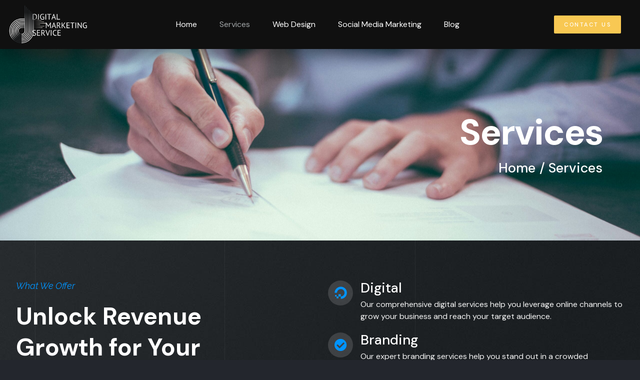

--- FILE ---
content_type: text/css; charset=utf-8
request_url: https://digital-marketingservice.com/wp-content/uploads/elementor/css/post-1853.css?ver=1741296886
body_size: 1239
content:
.elementor-kit-1853{--e-global-color-primary:#FFCA4A;--e-global-color-secondary:#FFFFFF;--e-global-color-text:#F5F5F5;--e-global-color-accent:#0094FF;--e-global-color-dea41e4:#23262D;--e-global-color-a185853:#303C52;--e-global-color-308e809:#101010;--e-global-color-a291686:#757575;--e-global-color-91455cb:#BDBDBD;--e-global-typography-primary-font-family:"DM Sans";--e-global-typography-primary-font-size:72px;--e-global-typography-primary-font-weight:700;--e-global-typography-primary-line-height:1em;--e-global-typography-primary-letter-spacing:-2px;--e-global-typography-secondary-font-family:"DM Sans";--e-global-typography-secondary-font-size:48px;--e-global-typography-secondary-font-weight:700;--e-global-typography-secondary-line-height:1.1em;--e-global-typography-text-font-family:"DM Sans";--e-global-typography-text-font-size:16px;--e-global-typography-text-line-height:1.5em;--e-global-typography-accent-font-family:"Raleway";--e-global-typography-accent-font-size:18px;--e-global-typography-accent-font-weight:400;--e-global-typography-accent-font-style:italic;--e-global-typography-accent-line-height:1.2em;--e-global-typography-b2ce6af-font-family:"DM Sans";--e-global-typography-b2ce6af-font-size:16px;--e-global-typography-b2ce6af-line-height:1.5em;--e-global-typography-69c152f-font-family:"DM Sans";--e-global-typography-69c152f-font-size:14px;--e-global-typography-69c152f-line-height:1.6em;--e-global-typography-520c191-font-family:"DM Sans";--e-global-typography-520c191-font-size:16px;--e-global-typography-520c191-font-weight:700;--e-global-typography-583e54c-font-family:"DM Sans";--e-global-typography-583e54c-font-size:72px;--e-global-typography-583e54c-font-weight:700;--e-global-typography-583e54c-line-height:1em;--e-global-typography-583e54c-letter-spacing:-2px;--e-global-typography-5d167aa-font-family:"DM Sans";--e-global-typography-5d167aa-font-size:48px;--e-global-typography-5d167aa-font-weight:700;--e-global-typography-5d167aa-line-height:1.1em;--e-global-typography-d3dae9a-font-family:"DM Sans";--e-global-typography-d3dae9a-font-size:36px;--e-global-typography-d3dae9a-font-weight:500;--e-global-typography-d3dae9a-line-height:1.1em;--e-global-typography-83682a1-font-family:"DM Sans";--e-global-typography-83682a1-font-size:27px;--e-global-typography-83682a1-font-weight:500;--e-global-typography-83682a1-line-height:1.1em;--e-global-typography-7044a64-font-family:"DM Sans";--e-global-typography-7044a64-font-size:20px;--e-global-typography-7044a64-font-weight:500;--e-global-typography-7044a64-line-height:1.2em;--e-global-typography-84ca66e-font-family:"Raleway";--e-global-typography-84ca66e-font-size:18px;--e-global-typography-84ca66e-font-weight:400;--e-global-typography-84ca66e-font-style:italic;--e-global-typography-84ca66e-line-height:1.2em;--e-global-typography-112b6c4-font-family:"Heebo";--e-global-typography-112b6c4-font-size:13px;--e-global-typography-112b6c4-font-weight:300;--e-global-typography-46259d7-font-family:"DM Sans";--e-global-typography-46259d7-font-size:11px;--e-global-typography-46259d7-font-weight:500;--e-global-typography-46259d7-text-transform:uppercase;--e-global-typography-46259d7-line-height:1.5em;--e-global-typography-46259d7-letter-spacing:2.5px;background-color:var( --e-global-color-dea41e4 );color:var( --e-global-color-text );font-family:var( --e-global-typography-b2ce6af-font-family ), Sans-serif;font-size:var( --e-global-typography-b2ce6af-font-size );line-height:var( --e-global-typography-b2ce6af-line-height );}.elementor-kit-1853 button,.elementor-kit-1853 input[type="button"],.elementor-kit-1853 input[type="submit"],.elementor-kit-1853 .elementor-button{background-color:var( --e-global-color-primary );font-family:var( --e-global-typography-46259d7-font-family ), Sans-serif;font-size:var( --e-global-typography-46259d7-font-size );font-weight:var( --e-global-typography-46259d7-font-weight );text-transform:var( --e-global-typography-46259d7-text-transform );line-height:var( --e-global-typography-46259d7-line-height );letter-spacing:var( --e-global-typography-46259d7-letter-spacing );color:var( --e-global-color-dea41e4 );border-style:solid;border-width:0px 0px 0px 0px;border-radius:0px 0px 0px 0px;}.elementor-kit-1853 button:hover,.elementor-kit-1853 button:focus,.elementor-kit-1853 input[type="button"]:hover,.elementor-kit-1853 input[type="button"]:focus,.elementor-kit-1853 input[type="submit"]:hover,.elementor-kit-1853 input[type="submit"]:focus,.elementor-kit-1853 .elementor-button:hover,.elementor-kit-1853 .elementor-button:focus{background-color:var( --e-global-color-a185853 );color:var( --e-global-color-secondary );border-style:solid;border-width:0px 0px 0px 0px;}.elementor-kit-1853 e-page-transition{background-color:#FFBC7D;}.elementor-kit-1853 a{color:var( --e-global-color-secondary );}.elementor-kit-1853 a:hover{color:var( --e-global-color-accent );}.elementor-kit-1853 h1{color:var( --e-global-color-secondary );font-family:var( --e-global-typography-583e54c-font-family ), Sans-serif;font-size:var( --e-global-typography-583e54c-font-size );font-weight:var( --e-global-typography-583e54c-font-weight );line-height:var( --e-global-typography-583e54c-line-height );letter-spacing:var( --e-global-typography-583e54c-letter-spacing );}.elementor-kit-1853 h2{color:var( --e-global-color-secondary );font-family:var( --e-global-typography-5d167aa-font-family ), Sans-serif;font-size:var( --e-global-typography-5d167aa-font-size );font-weight:var( --e-global-typography-5d167aa-font-weight );line-height:var( --e-global-typography-5d167aa-line-height );}.elementor-kit-1853 h3{color:var( --e-global-color-secondary );font-family:var( --e-global-typography-d3dae9a-font-family ), Sans-serif;font-size:var( --e-global-typography-d3dae9a-font-size );font-weight:var( --e-global-typography-d3dae9a-font-weight );line-height:var( --e-global-typography-d3dae9a-line-height );}.elementor-kit-1853 h4{color:var( --e-global-color-secondary );font-family:var( --e-global-typography-83682a1-font-family ), Sans-serif;font-size:var( --e-global-typography-83682a1-font-size );font-weight:var( --e-global-typography-83682a1-font-weight );line-height:var( --e-global-typography-83682a1-line-height );}.elementor-kit-1853 h5{color:var( --e-global-color-secondary );font-family:var( --e-global-typography-7044a64-font-family ), Sans-serif;font-size:var( --e-global-typography-7044a64-font-size );font-weight:var( --e-global-typography-7044a64-font-weight );line-height:var( --e-global-typography-7044a64-line-height );}.elementor-kit-1853 h6{color:var( --e-global-color-accent );font-family:var( --e-global-typography-84ca66e-font-family ), Sans-serif;font-size:var( --e-global-typography-84ca66e-font-size );font-weight:var( --e-global-typography-84ca66e-font-weight );font-style:var( --e-global-typography-84ca66e-font-style );line-height:var( --e-global-typography-84ca66e-line-height );}.elementor-kit-1853 label{font-weight:600;line-height:1.5em;}.elementor-kit-1853 input:not([type="button"]):not([type="submit"]),.elementor-kit-1853 textarea,.elementor-kit-1853 .elementor-field-textual{color:var( --e-global-color-secondary );background-color:var( --e-global-color-a291686 );border-style:solid;border-width:1px 1px 1px 1px;border-color:var( --e-global-color-308e809 );border-radius:0px 0px 0px 0px;}.elementor-kit-1853 input:focus:not([type="button"]):not([type="submit"]),.elementor-kit-1853 textarea:focus,.elementor-kit-1853 .elementor-field-textual:focus{color:var( --e-global-color-dea41e4 );background-color:var( --e-global-color-91455cb );border-style:solid;border-width:1px 1px 1px 1px;border-color:var( --e-global-color-308e809 );}.elementor-section.elementor-section-boxed > .elementor-container{max-width:1280px;}.e-con{--container-max-width:1280px;}.elementor-widget:not(:last-child){margin-block-end:20px;}.elementor-element{--widgets-spacing:20px 20px;--widgets-spacing-row:20px;--widgets-spacing-column:20px;}{}h1.entry-title{display:var(--page-title-display);}@media(max-width:1024px){.elementor-kit-1853{--e-global-typography-primary-font-size:50px;--e-global-typography-secondary-font-size:36px;--e-global-typography-text-font-size:15px;--e-global-typography-accent-font-size:16px;--e-global-typography-b2ce6af-font-size:15px;--e-global-typography-69c152f-font-size:13px;--e-global-typography-520c191-font-size:15px;--e-global-typography-583e54c-font-size:50px;--e-global-typography-5d167aa-font-size:36px;--e-global-typography-d3dae9a-font-size:29px;--e-global-typography-83682a1-font-size:23px;--e-global-typography-7044a64-font-size:18px;--e-global-typography-84ca66e-font-size:16px;--e-global-typography-112b6c4-font-size:12px;--e-global-typography-46259d7-font-size:10px;font-size:var( --e-global-typography-b2ce6af-font-size );line-height:var( --e-global-typography-b2ce6af-line-height );}.elementor-kit-1853 h1{font-size:var( --e-global-typography-583e54c-font-size );line-height:var( --e-global-typography-583e54c-line-height );letter-spacing:var( --e-global-typography-583e54c-letter-spacing );}.elementor-kit-1853 h2{font-size:var( --e-global-typography-5d167aa-font-size );line-height:var( --e-global-typography-5d167aa-line-height );}.elementor-kit-1853 h3{font-size:var( --e-global-typography-d3dae9a-font-size );line-height:var( --e-global-typography-d3dae9a-line-height );}.elementor-kit-1853 h4{font-size:var( --e-global-typography-83682a1-font-size );line-height:var( --e-global-typography-83682a1-line-height );}.elementor-kit-1853 h5{font-size:var( --e-global-typography-7044a64-font-size );line-height:var( --e-global-typography-7044a64-line-height );}.elementor-kit-1853 h6{font-size:var( --e-global-typography-84ca66e-font-size );line-height:var( --e-global-typography-84ca66e-line-height );}.elementor-kit-1853 button,.elementor-kit-1853 input[type="button"],.elementor-kit-1853 input[type="submit"],.elementor-kit-1853 .elementor-button{font-size:var( --e-global-typography-46259d7-font-size );line-height:var( --e-global-typography-46259d7-line-height );letter-spacing:var( --e-global-typography-46259d7-letter-spacing );}.elementor-section.elementor-section-boxed > .elementor-container{max-width:1024px;}.e-con{--container-max-width:1024px;}}@media(max-width:767px){.elementor-kit-1853{--e-global-typography-primary-font-size:41px;--e-global-typography-secondary-font-size:30px;--e-global-typography-text-font-size:14px;--e-global-typography-accent-font-size:15px;--e-global-typography-b2ce6af-font-size:14px;--e-global-typography-69c152f-font-size:12px;--e-global-typography-520c191-font-size:14px;--e-global-typography-583e54c-font-size:41px;--e-global-typography-5d167aa-font-size:30px;--e-global-typography-d3dae9a-font-size:25px;--e-global-typography-83682a1-font-size:21px;--e-global-typography-7044a64-font-size:17px;--e-global-typography-84ca66e-font-size:15px;--e-global-typography-112b6c4-font-size:11px;--e-global-typography-46259d7-font-size:9.8px;--e-global-typography-46259d7-letter-spacing:2px;font-size:var( --e-global-typography-b2ce6af-font-size );line-height:var( --e-global-typography-b2ce6af-line-height );}.elementor-kit-1853 h1{font-size:var( --e-global-typography-583e54c-font-size );line-height:var( --e-global-typography-583e54c-line-height );letter-spacing:var( --e-global-typography-583e54c-letter-spacing );}.elementor-kit-1853 h2{font-size:var( --e-global-typography-5d167aa-font-size );line-height:var( --e-global-typography-5d167aa-line-height );}.elementor-kit-1853 h3{font-size:var( --e-global-typography-d3dae9a-font-size );line-height:var( --e-global-typography-d3dae9a-line-height );}.elementor-kit-1853 h4{font-size:var( --e-global-typography-83682a1-font-size );line-height:var( --e-global-typography-83682a1-line-height );}.elementor-kit-1853 h5{font-size:var( --e-global-typography-7044a64-font-size );line-height:var( --e-global-typography-7044a64-line-height );}.elementor-kit-1853 h6{font-size:var( --e-global-typography-84ca66e-font-size );line-height:var( --e-global-typography-84ca66e-line-height );}.elementor-kit-1853 button,.elementor-kit-1853 input[type="button"],.elementor-kit-1853 input[type="submit"],.elementor-kit-1853 .elementor-button{font-size:var( --e-global-typography-46259d7-font-size );line-height:var( --e-global-typography-46259d7-line-height );letter-spacing:var( --e-global-typography-46259d7-letter-spacing );}.elementor-section.elementor-section-boxed > .elementor-container{max-width:767px;}.e-con{--container-max-width:767px;}}

--- FILE ---
content_type: text/css; charset=utf-8
request_url: https://digital-marketingservice.com/wp-content/uploads/elementor/css/post-845.css?ver=1746011820
body_size: 3872
content:
.elementor-845 .elementor-element.elementor-element-3f40ccd:not(.elementor-motion-effects-element-type-background), .elementor-845 .elementor-element.elementor-element-3f40ccd > .elementor-motion-effects-container > .elementor-motion-effects-layer{background-image:url("https://digital-marketingservice.com/wp-content/uploads/2025/04/scott-graham-OQMZwNd3ThU-unsplash-scaled-e1746011720151.jpg");background-position:bottom center;background-repeat:no-repeat;background-size:cover;}.elementor-845 .elementor-element.elementor-element-3f40ccd > .elementor-background-overlay{background-color:transparent;background-image:linear-gradient(180deg, #0094FF24 0%, var( --e-global-color-dea41e4 ) 100%);opacity:1;transition:background 0.3s, border-radius 0.3s, opacity 0.3s;}.elementor-845 .elementor-element.elementor-element-3f40ccd > .elementor-container{max-width:1150px;min-height:22vh;}.elementor-845 .elementor-element.elementor-element-3f40ccd{transition:background 0.3s, border 0.3s, border-radius 0.3s, box-shadow 0.3s;padding:7em 0em 7em 0em;}.elementor-845 .elementor-element.elementor-element-e800ce2{text-align:right;}.elementor-845 .elementor-element.elementor-element-e800ce2 .elementor-heading-title{font-family:var( --e-global-typography-583e54c-font-family ), Sans-serif;font-size:var( --e-global-typography-583e54c-font-size );font-weight:var( --e-global-typography-583e54c-font-weight );line-height:var( --e-global-typography-583e54c-line-height );letter-spacing:var( --e-global-typography-583e54c-letter-spacing );}.elementor-845 .elementor-element.elementor-element-a20e151 .elementor-icon-list-items:not(.elementor-inline-items) .elementor-icon-list-item:not(:last-child){padding-bottom:calc(8px/2);}.elementor-845 .elementor-element.elementor-element-a20e151 .elementor-icon-list-items:not(.elementor-inline-items) .elementor-icon-list-item:not(:first-child){margin-top:calc(8px/2);}.elementor-845 .elementor-element.elementor-element-a20e151 .elementor-icon-list-items.elementor-inline-items .elementor-icon-list-item{margin-right:calc(8px/2);margin-left:calc(8px/2);}.elementor-845 .elementor-element.elementor-element-a20e151 .elementor-icon-list-items.elementor-inline-items{margin-right:calc(-8px/2);margin-left:calc(-8px/2);}body.rtl .elementor-845 .elementor-element.elementor-element-a20e151 .elementor-icon-list-items.elementor-inline-items .elementor-icon-list-item:after{left:calc(-8px/2);}body:not(.rtl) .elementor-845 .elementor-element.elementor-element-a20e151 .elementor-icon-list-items.elementor-inline-items .elementor-icon-list-item:after{right:calc(-8px/2);}.elementor-845 .elementor-element.elementor-element-a20e151 .elementor-icon-list-icon i{transition:color 0.3s;}.elementor-845 .elementor-element.elementor-element-a20e151 .elementor-icon-list-icon svg{transition:fill 0.3s;}.elementor-845 .elementor-element.elementor-element-a20e151{--e-icon-list-icon-size:14px;--icon-vertical-offset:0px;}.elementor-845 .elementor-element.elementor-element-a20e151 .elementor-icon-list-item > .elementor-icon-list-text, .elementor-845 .elementor-element.elementor-element-a20e151 .elementor-icon-list-item > a{font-family:var( --e-global-typography-83682a1-font-family ), Sans-serif;font-size:var( --e-global-typography-83682a1-font-size );font-weight:var( --e-global-typography-83682a1-font-weight );line-height:var( --e-global-typography-83682a1-line-height );}.elementor-845 .elementor-element.elementor-element-a20e151 .elementor-icon-list-text{transition:color 0.3s;}.elementor-845 .elementor-element.elementor-element-4d5efec{padding:4em 1em 5em 1em;}.elementor-845 .elementor-element.elementor-element-def5f63 > .elementor-element-populated{padding:1em 4em 1em 1em;}.elementor-845 .elementor-element.elementor-element-5c36ed9{z-index:2;text-align:left;}.elementor-845 .elementor-element.elementor-element-5c36ed9 .elementor-heading-title{font-family:var( --e-global-typography-84ca66e-font-family ), Sans-serif;font-size:var( --e-global-typography-84ca66e-font-size );font-weight:var( --e-global-typography-84ca66e-font-weight );font-style:var( --e-global-typography-84ca66e-font-style );line-height:var( --e-global-typography-84ca66e-line-height );color:var( --e-global-color-accent );}.elementor-845 .elementor-element.elementor-element-ad757b7{width:var( --container-widget-width, 400px );max-width:400px;--container-widget-width:400px;--container-widget-flex-grow:0;text-align:justify;}.elementor-845 .elementor-element.elementor-element-ad757b7 > .elementor-widget-container{padding:0em 0em 1em 0em;}.elementor-845 .elementor-element.elementor-element-6ccc6d1 .elementor-button{background-color:#F8C853;fill:#FFFFFF;color:#FFFFFF;padding:10px 20px 10px 20px;}.elementor-845 .elementor-element.elementor-element-6ccc6d1 .elementor-button:hover, .elementor-845 .elementor-element.elementor-element-6ccc6d1 .elementor-button:focus{background-color:#303C52;color:#FFFFFF;}.elementor-845 .elementor-element.elementor-element-6ccc6d1 > .elementor-widget-container{padding:0px 0px 0px 0px;}.elementor-845 .elementor-element.elementor-element-6ccc6d1 .elementor-button:hover svg, .elementor-845 .elementor-element.elementor-element-6ccc6d1 .elementor-button:focus svg{fill:#FFFFFF;}.elementor-845 .elementor-element.elementor-element-811a6a8 > .elementor-element-populated{padding:1em 1em 1em 1em;}.elementor-845 .elementor-element.elementor-element-6177ef1 .elementor-icon-box-wrapper{text-align:left;}.elementor-845 .elementor-element.elementor-element-6177ef1{--icon-box-icon-margin:15px;}.elementor-845 .elementor-element.elementor-element-6177ef1 .elementor-icon-box-title{margin-bottom:7px;}.elementor-845 .elementor-element.elementor-element-6177ef1.elementor-view-stacked .elementor-icon{background-color:#FFFFFF24;fill:var( --e-global-color-accent );color:var( --e-global-color-accent );}.elementor-845 .elementor-element.elementor-element-6177ef1.elementor-view-framed .elementor-icon, .elementor-845 .elementor-element.elementor-element-6177ef1.elementor-view-default .elementor-icon{fill:#FFFFFF24;color:#FFFFFF24;border-color:#FFFFFF24;}.elementor-845 .elementor-element.elementor-element-6177ef1.elementor-view-framed .elementor-icon{background-color:var( --e-global-color-accent );}.elementor-845 .elementor-element.elementor-element-6177ef1 .elementor-icon{font-size:25px;}.elementor-845 .elementor-element.elementor-element-6177ef1 .elementor-icon-box-title, .elementor-845 .elementor-element.elementor-element-6177ef1 .elementor-icon-box-title a{font-family:var( --e-global-typography-83682a1-font-family ), Sans-serif;font-size:var( --e-global-typography-83682a1-font-size );font-weight:var( --e-global-typography-83682a1-font-weight );line-height:var( --e-global-typography-83682a1-line-height );}.elementor-845 .elementor-element.elementor-element-6177ef1 .elementor-icon-box-description{color:var( --e-global-color-text );}.elementor-845 .elementor-element.elementor-element-2a19679 .elementor-icon-box-wrapper{text-align:left;}.elementor-845 .elementor-element.elementor-element-2a19679{--icon-box-icon-margin:15px;}.elementor-845 .elementor-element.elementor-element-2a19679 .elementor-icon-box-title{margin-bottom:7px;}.elementor-845 .elementor-element.elementor-element-2a19679.elementor-view-stacked .elementor-icon{background-color:#FFFFFF24;fill:var( --e-global-color-accent );color:var( --e-global-color-accent );}.elementor-845 .elementor-element.elementor-element-2a19679.elementor-view-framed .elementor-icon, .elementor-845 .elementor-element.elementor-element-2a19679.elementor-view-default .elementor-icon{fill:#FFFFFF24;color:#FFFFFF24;border-color:#FFFFFF24;}.elementor-845 .elementor-element.elementor-element-2a19679.elementor-view-framed .elementor-icon{background-color:var( --e-global-color-accent );}.elementor-845 .elementor-element.elementor-element-2a19679 .elementor-icon{font-size:25px;}.elementor-845 .elementor-element.elementor-element-2a19679 .elementor-icon-box-title, .elementor-845 .elementor-element.elementor-element-2a19679 .elementor-icon-box-title a{font-family:var( --e-global-typography-83682a1-font-family ), Sans-serif;font-size:var( --e-global-typography-83682a1-font-size );font-weight:var( --e-global-typography-83682a1-font-weight );line-height:var( --e-global-typography-83682a1-line-height );}.elementor-845 .elementor-element.elementor-element-2a19679 .elementor-icon-box-description{color:var( --e-global-color-text );}.elementor-845 .elementor-element.elementor-element-930b01b{--icon-box-icon-margin:15px;}.elementor-845 .elementor-element.elementor-element-930b01b .elementor-icon-box-title{margin-bottom:7px;}.elementor-845 .elementor-element.elementor-element-930b01b.elementor-view-stacked .elementor-icon{background-color:#FFFFFF24;fill:var( --e-global-color-accent );color:var( --e-global-color-accent );}.elementor-845 .elementor-element.elementor-element-930b01b.elementor-view-framed .elementor-icon, .elementor-845 .elementor-element.elementor-element-930b01b.elementor-view-default .elementor-icon{fill:#FFFFFF24;color:#FFFFFF24;border-color:#FFFFFF24;}.elementor-845 .elementor-element.elementor-element-930b01b.elementor-view-framed .elementor-icon{background-color:var( --e-global-color-accent );}.elementor-845 .elementor-element.elementor-element-930b01b .elementor-icon{font-size:25px;}.elementor-845 .elementor-element.elementor-element-930b01b .elementor-icon-box-title, .elementor-845 .elementor-element.elementor-element-930b01b .elementor-icon-box-title a{font-family:var( --e-global-typography-83682a1-font-family ), Sans-serif;font-size:var( --e-global-typography-83682a1-font-size );font-weight:var( --e-global-typography-83682a1-font-weight );line-height:var( --e-global-typography-83682a1-line-height );}.elementor-845 .elementor-element.elementor-element-930b01b .elementor-icon-box-description{color:var( --e-global-color-text );}.elementor-845 .elementor-element.elementor-element-c4ffbf9:not(.elementor-motion-effects-element-type-background), .elementor-845 .elementor-element.elementor-element-c4ffbf9 > .elementor-motion-effects-container > .elementor-motion-effects-layer{background-image:url("https://digital-marketingservice.com/wp-content/uploads/2023/02/BG5-1.jpg");background-position:top center;background-repeat:no-repeat;background-size:cover;}.elementor-845 .elementor-element.elementor-element-c4ffbf9 > .elementor-background-overlay{background-color:transparent;background-image:radial-gradient(at center center, #23262D9C 0%, var( --e-global-color-dea41e4 ) 70%);opacity:1;transition:background 0.3s, border-radius 0.3s, opacity 0.3s;}.elementor-845 .elementor-element.elementor-element-c4ffbf9{transition:background 0.3s, border 0.3s, border-radius 0.3s, box-shadow 0.3s;padding:1em 1em 7em 1em;}.elementor-845 .elementor-element.elementor-element-cff949f.elementor-column > .elementor-widget-wrap{justify-content:center;}.elementor-845 .elementor-element.elementor-element-d8c81ba > .elementor-container{max-width:700px;}.elementor-845 .elementor-element.elementor-element-6da8b8f.elementor-column > .elementor-widget-wrap{justify-content:center;}.elementor-845 .elementor-element.elementor-element-4d3a99f{z-index:2;text-align:center;}.elementor-845 .elementor-element.elementor-element-4d3a99f .elementor-heading-title{font-family:var( --e-global-typography-84ca66e-font-family ), Sans-serif;font-size:var( --e-global-typography-84ca66e-font-size );font-weight:var( --e-global-typography-84ca66e-font-weight );font-style:var( --e-global-typography-84ca66e-font-style );line-height:var( --e-global-typography-84ca66e-line-height );color:var( --e-global-color-accent );}.elementor-845 .elementor-element.elementor-element-6a75349{text-align:center;}.elementor-845 .elementor-element.elementor-element-e49bcb8{width:var( --container-widget-width, 575px );max-width:575px;--container-widget-width:575px;--container-widget-flex-grow:0;text-align:center;}.elementor-845 .elementor-element.elementor-element-e49bcb8 > .elementor-widget-container{padding:0em 0em 1em 0em;}.elementor-845 .elementor-element.elementor-element-ff62b39:not(.elementor-motion-effects-element-type-background) > .elementor-widget-wrap, .elementor-845 .elementor-element.elementor-element-ff62b39 > .elementor-widget-wrap > .elementor-motion-effects-container > .elementor-motion-effects-layer{background-color:transparent;background-image:linear-gradient(180deg, #FFFFFF0D 47%, #FFFFFF24 100%);}.elementor-bc-flex-widget .elementor-845 .elementor-element.elementor-element-ff62b39.elementor-column .elementor-widget-wrap{align-items:center;}.elementor-845 .elementor-element.elementor-element-ff62b39.elementor-column.elementor-element[data-element_type="column"] > .elementor-widget-wrap.elementor-element-populated{align-content:center;align-items:center;}.elementor-845 .elementor-element.elementor-element-ff62b39 > .elementor-widget-wrap > .elementor-widget:not(.elementor-widget__width-auto):not(.elementor-widget__width-initial):not(:last-child):not(.elementor-absolute){margin-bottom:15px;}.elementor-845 .elementor-element.elementor-element-ff62b39 > .elementor-element-populated{border-style:solid;border-width:1px 0px 0px 1px;border-color:#FFFFFF2B;box-shadow:5px 20px 50px 5px rgba(0, 0, 0, 0.35);transition:background 0.3s, border 0.3s, border-radius 0.3s, box-shadow 0.3s;margin:10px 10px 10px 10px;--e-column-margin-right:10px;--e-column-margin-left:10px;padding:2em 2em 2em 2em;}.elementor-845 .elementor-element.elementor-element-ff62b39 > .elementor-element-populated, .elementor-845 .elementor-element.elementor-element-ff62b39 > .elementor-element-populated > .elementor-background-overlay, .elementor-845 .elementor-element.elementor-element-ff62b39 > .elementor-background-slideshow{border-radius:10px 10px 10px 10px;}.elementor-845 .elementor-element.elementor-element-ff62b39 > .elementor-element-populated > .elementor-background-overlay{transition:background 0.3s, border-radius 0.3s, opacity 0.3s;}.elementor-845 .elementor-element.elementor-element-21c4226 .elementor-heading-title{font-family:var( --e-global-typography-83682a1-font-family ), Sans-serif;font-size:var( --e-global-typography-83682a1-font-size );font-weight:var( --e-global-typography-83682a1-font-weight );line-height:var( --e-global-typography-83682a1-line-height );}.elementor-845 .elementor-element.elementor-element-59783cc{--divider-border-style:solid;--divider-color:#FFFFFF1C;--divider-border-width:1px;}.elementor-845 .elementor-element.elementor-element-59783cc .elementor-divider-separator{width:100%;}.elementor-845 .elementor-element.elementor-element-59783cc .elementor-divider{padding-block-start:0px;padding-block-end:0px;}.elementor-845 .elementor-element.elementor-element-2b6d82a{text-align:justify;}.elementor-845 .elementor-element.elementor-element-114c5cc .elementor-button{background-color:#02010100;fill:var( --e-global-color-primary );color:var( --e-global-color-primary );border-style:solid;border-width:0px 0px 1px 0px;padding:0px 0px 5px 0px;}.elementor-845 .elementor-element.elementor-element-114c5cc .elementor-button:hover, .elementor-845 .elementor-element.elementor-element-114c5cc .elementor-button:focus{background-color:#FFCA4A00;color:var( --e-global-color-secondary );}.elementor-845 .elementor-element.elementor-element-114c5cc{width:auto;max-width:auto;}.elementor-845 .elementor-element.elementor-element-114c5cc .elementor-button-content-wrapper{flex-direction:row-reverse;}.elementor-845 .elementor-element.elementor-element-114c5cc .elementor-button:hover svg, .elementor-845 .elementor-element.elementor-element-114c5cc .elementor-button:focus svg{fill:var( --e-global-color-secondary );}.elementor-845 .elementor-element.elementor-element-09116e6:not(.elementor-motion-effects-element-type-background) > .elementor-widget-wrap, .elementor-845 .elementor-element.elementor-element-09116e6 > .elementor-widget-wrap > .elementor-motion-effects-container > .elementor-motion-effects-layer{background-color:transparent;background-image:linear-gradient(180deg, #FFFFFF0D 47%, #FFFFFF24 100%);}.elementor-bc-flex-widget .elementor-845 .elementor-element.elementor-element-09116e6.elementor-column .elementor-widget-wrap{align-items:center;}.elementor-845 .elementor-element.elementor-element-09116e6.elementor-column.elementor-element[data-element_type="column"] > .elementor-widget-wrap.elementor-element-populated{align-content:center;align-items:center;}.elementor-845 .elementor-element.elementor-element-09116e6 > .elementor-widget-wrap > .elementor-widget:not(.elementor-widget__width-auto):not(.elementor-widget__width-initial):not(:last-child):not(.elementor-absolute){margin-bottom:15px;}.elementor-845 .elementor-element.elementor-element-09116e6 > .elementor-element-populated{border-style:solid;border-width:1px 0px 0px 1px;border-color:#FFFFFF2B;box-shadow:5px 20px 50px 5px rgba(0, 0, 0, 0.35);transition:background 0.3s, border 0.3s, border-radius 0.3s, box-shadow 0.3s;margin:10px 10px 10px 10px;--e-column-margin-right:10px;--e-column-margin-left:10px;padding:2em 2em 2em 2em;}.elementor-845 .elementor-element.elementor-element-09116e6 > .elementor-element-populated, .elementor-845 .elementor-element.elementor-element-09116e6 > .elementor-element-populated > .elementor-background-overlay, .elementor-845 .elementor-element.elementor-element-09116e6 > .elementor-background-slideshow{border-radius:10px 10px 10px 10px;}.elementor-845 .elementor-element.elementor-element-09116e6 > .elementor-element-populated > .elementor-background-overlay{transition:background 0.3s, border-radius 0.3s, opacity 0.3s;}.elementor-845 .elementor-element.elementor-element-607986f .elementor-heading-title{font-family:var( --e-global-typography-83682a1-font-family ), Sans-serif;font-size:var( --e-global-typography-83682a1-font-size );font-weight:var( --e-global-typography-83682a1-font-weight );line-height:var( --e-global-typography-83682a1-line-height );}.elementor-845 .elementor-element.elementor-element-e78b771{--divider-border-style:solid;--divider-color:#FFFFFF1C;--divider-border-width:1px;}.elementor-845 .elementor-element.elementor-element-e78b771 .elementor-divider-separator{width:100%;}.elementor-845 .elementor-element.elementor-element-e78b771 .elementor-divider{padding-block-start:0px;padding-block-end:0px;}.elementor-845 .elementor-element.elementor-element-ebe644d{text-align:left;}.elementor-845 .elementor-element.elementor-element-7dd112e .elementor-button{background-color:#02010100;fill:var( --e-global-color-primary );color:var( --e-global-color-primary );border-style:solid;border-width:0px 0px 1px 0px;padding:0px 0px 5px 0px;}.elementor-845 .elementor-element.elementor-element-7dd112e .elementor-button:hover, .elementor-845 .elementor-element.elementor-element-7dd112e .elementor-button:focus{background-color:#FFCA4A00;color:var( --e-global-color-secondary );}.elementor-845 .elementor-element.elementor-element-7dd112e{width:auto;max-width:auto;}.elementor-845 .elementor-element.elementor-element-7dd112e .elementor-button-content-wrapper{flex-direction:row-reverse;}.elementor-845 .elementor-element.elementor-element-7dd112e .elementor-button:hover svg, .elementor-845 .elementor-element.elementor-element-7dd112e .elementor-button:focus svg{fill:var( --e-global-color-secondary );}.elementor-845 .elementor-element.elementor-element-3d4ee15:not(.elementor-motion-effects-element-type-background) > .elementor-widget-wrap, .elementor-845 .elementor-element.elementor-element-3d4ee15 > .elementor-widget-wrap > .elementor-motion-effects-container > .elementor-motion-effects-layer{background-color:transparent;background-image:linear-gradient(180deg, #FFFFFF0D 47%, #FFFFFF24 100%);}.elementor-bc-flex-widget .elementor-845 .elementor-element.elementor-element-3d4ee15.elementor-column .elementor-widget-wrap{align-items:center;}.elementor-845 .elementor-element.elementor-element-3d4ee15.elementor-column.elementor-element[data-element_type="column"] > .elementor-widget-wrap.elementor-element-populated{align-content:center;align-items:center;}.elementor-845 .elementor-element.elementor-element-3d4ee15 > .elementor-widget-wrap > .elementor-widget:not(.elementor-widget__width-auto):not(.elementor-widget__width-initial):not(:last-child):not(.elementor-absolute){margin-bottom:15px;}.elementor-845 .elementor-element.elementor-element-3d4ee15 > .elementor-element-populated{border-style:solid;border-width:1px 0px 0px 1px;border-color:#FFFFFF2B;box-shadow:5px 20px 50px 5px rgba(0, 0, 0, 0.35);transition:background 0.3s, border 0.3s, border-radius 0.3s, box-shadow 0.3s;margin:10px 10px 10px 10px;--e-column-margin-right:10px;--e-column-margin-left:10px;padding:2em 2em 2em 2em;}.elementor-845 .elementor-element.elementor-element-3d4ee15 > .elementor-element-populated, .elementor-845 .elementor-element.elementor-element-3d4ee15 > .elementor-element-populated > .elementor-background-overlay, .elementor-845 .elementor-element.elementor-element-3d4ee15 > .elementor-background-slideshow{border-radius:10px 10px 10px 10px;}.elementor-845 .elementor-element.elementor-element-3d4ee15 > .elementor-element-populated > .elementor-background-overlay{transition:background 0.3s, border-radius 0.3s, opacity 0.3s;}.elementor-845 .elementor-element.elementor-element-a88029d .elementor-heading-title{font-family:var( --e-global-typography-83682a1-font-family ), Sans-serif;font-size:var( --e-global-typography-83682a1-font-size );font-weight:var( --e-global-typography-83682a1-font-weight );line-height:var( --e-global-typography-83682a1-line-height );}.elementor-845 .elementor-element.elementor-element-7e94d3d{--divider-border-style:solid;--divider-color:#FFFFFF1C;--divider-border-width:1px;}.elementor-845 .elementor-element.elementor-element-7e94d3d .elementor-divider-separator{width:100%;}.elementor-845 .elementor-element.elementor-element-7e94d3d .elementor-divider{padding-block-start:0px;padding-block-end:0px;}.elementor-845 .elementor-element.elementor-element-d21a240{text-align:justify;}.elementor-845 .elementor-element.elementor-element-d6736af .elementor-button{background-color:#02010100;fill:var( --e-global-color-primary );color:var( --e-global-color-primary );border-style:solid;border-width:0px 0px 1px 0px;padding:0px 0px 5px 0px;}.elementor-845 .elementor-element.elementor-element-d6736af .elementor-button:hover, .elementor-845 .elementor-element.elementor-element-d6736af .elementor-button:focus{background-color:#FFCA4A00;color:var( --e-global-color-secondary );}.elementor-845 .elementor-element.elementor-element-d6736af{width:auto;max-width:auto;}.elementor-845 .elementor-element.elementor-element-d6736af .elementor-button-content-wrapper{flex-direction:row-reverse;}.elementor-845 .elementor-element.elementor-element-d6736af .elementor-button:hover svg, .elementor-845 .elementor-element.elementor-element-d6736af .elementor-button:focus svg{fill:var( --e-global-color-secondary );}.elementor-845 .elementor-element.elementor-element-a0e7d03:not(.elementor-motion-effects-element-type-background) > .elementor-widget-wrap, .elementor-845 .elementor-element.elementor-element-a0e7d03 > .elementor-widget-wrap > .elementor-motion-effects-container > .elementor-motion-effects-layer{background-color:transparent;background-image:linear-gradient(180deg, #FFFFFF0D 47%, #FFFFFF24 100%);}.elementor-bc-flex-widget .elementor-845 .elementor-element.elementor-element-a0e7d03.elementor-column .elementor-widget-wrap{align-items:center;}.elementor-845 .elementor-element.elementor-element-a0e7d03.elementor-column.elementor-element[data-element_type="column"] > .elementor-widget-wrap.elementor-element-populated{align-content:center;align-items:center;}.elementor-845 .elementor-element.elementor-element-a0e7d03 > .elementor-widget-wrap > .elementor-widget:not(.elementor-widget__width-auto):not(.elementor-widget__width-initial):not(:last-child):not(.elementor-absolute){margin-bottom:15px;}.elementor-845 .elementor-element.elementor-element-a0e7d03 > .elementor-element-populated{border-style:solid;border-width:1px 0px 0px 1px;border-color:#FFFFFF2B;box-shadow:5px 20px 50px 5px rgba(0, 0, 0, 0.35);transition:background 0.3s, border 0.3s, border-radius 0.3s, box-shadow 0.3s;margin:10px 10px 10px 10px;--e-column-margin-right:10px;--e-column-margin-left:10px;padding:2em 2em 2em 2em;}.elementor-845 .elementor-element.elementor-element-a0e7d03 > .elementor-element-populated, .elementor-845 .elementor-element.elementor-element-a0e7d03 > .elementor-element-populated > .elementor-background-overlay, .elementor-845 .elementor-element.elementor-element-a0e7d03 > .elementor-background-slideshow{border-radius:10px 10px 10px 10px;}.elementor-845 .elementor-element.elementor-element-a0e7d03 > .elementor-element-populated > .elementor-background-overlay{transition:background 0.3s, border-radius 0.3s, opacity 0.3s;}.elementor-845 .elementor-element.elementor-element-1ed58da .elementor-heading-title{font-family:var( --e-global-typography-83682a1-font-family ), Sans-serif;font-size:var( --e-global-typography-83682a1-font-size );font-weight:var( --e-global-typography-83682a1-font-weight );line-height:var( --e-global-typography-83682a1-line-height );}.elementor-845 .elementor-element.elementor-element-cbe44ce{--divider-border-style:solid;--divider-color:#FFFFFF1C;--divider-border-width:1px;}.elementor-845 .elementor-element.elementor-element-cbe44ce .elementor-divider-separator{width:100%;}.elementor-845 .elementor-element.elementor-element-cbe44ce .elementor-divider{padding-block-start:0px;padding-block-end:0px;}.elementor-845 .elementor-element.elementor-element-eaec0e7{text-align:left;}.elementor-845 .elementor-element.elementor-element-7f2032b .elementor-button{background-color:#02010100;fill:var( --e-global-color-primary );color:var( --e-global-color-primary );border-style:solid;border-width:0px 0px 1px 0px;padding:0px 0px 5px 0px;}.elementor-845 .elementor-element.elementor-element-7f2032b .elementor-button:hover, .elementor-845 .elementor-element.elementor-element-7f2032b .elementor-button:focus{background-color:#FFCA4A00;color:var( --e-global-color-secondary );}.elementor-845 .elementor-element.elementor-element-7f2032b{width:auto;max-width:auto;}.elementor-845 .elementor-element.elementor-element-7f2032b .elementor-button-content-wrapper{flex-direction:row-reverse;}.elementor-845 .elementor-element.elementor-element-7f2032b .elementor-button:hover svg, .elementor-845 .elementor-element.elementor-element-7f2032b .elementor-button:focus svg{fill:var( --e-global-color-secondary );}.elementor-845 .elementor-element.elementor-element-657f7be:not(.elementor-motion-effects-element-type-background) > .elementor-widget-wrap, .elementor-845 .elementor-element.elementor-element-657f7be > .elementor-widget-wrap > .elementor-motion-effects-container > .elementor-motion-effects-layer{background-color:transparent;background-image:linear-gradient(180deg, #FFFFFF0D 47%, #FFFFFF24 100%);}.elementor-bc-flex-widget .elementor-845 .elementor-element.elementor-element-657f7be.elementor-column .elementor-widget-wrap{align-items:center;}.elementor-845 .elementor-element.elementor-element-657f7be.elementor-column.elementor-element[data-element_type="column"] > .elementor-widget-wrap.elementor-element-populated{align-content:center;align-items:center;}.elementor-845 .elementor-element.elementor-element-657f7be > .elementor-widget-wrap > .elementor-widget:not(.elementor-widget__width-auto):not(.elementor-widget__width-initial):not(:last-child):not(.elementor-absolute){margin-bottom:15px;}.elementor-845 .elementor-element.elementor-element-657f7be > .elementor-element-populated{border-style:solid;border-width:1px 0px 0px 1px;border-color:#FFFFFF2B;box-shadow:5px 20px 50px 5px rgba(0, 0, 0, 0.35);transition:background 0.3s, border 0.3s, border-radius 0.3s, box-shadow 0.3s;margin:10px 10px 10px 10px;--e-column-margin-right:10px;--e-column-margin-left:10px;padding:2em 2em 2em 2em;}.elementor-845 .elementor-element.elementor-element-657f7be > .elementor-element-populated, .elementor-845 .elementor-element.elementor-element-657f7be > .elementor-element-populated > .elementor-background-overlay, .elementor-845 .elementor-element.elementor-element-657f7be > .elementor-background-slideshow{border-radius:10px 10px 10px 10px;}.elementor-845 .elementor-element.elementor-element-657f7be > .elementor-element-populated > .elementor-background-overlay{transition:background 0.3s, border-radius 0.3s, opacity 0.3s;}.elementor-845 .elementor-element.elementor-element-4e1f5ca .elementor-heading-title{font-family:var( --e-global-typography-83682a1-font-family ), Sans-serif;font-size:var( --e-global-typography-83682a1-font-size );font-weight:var( --e-global-typography-83682a1-font-weight );line-height:var( --e-global-typography-83682a1-line-height );}.elementor-845 .elementor-element.elementor-element-57dfb6f{--divider-border-style:solid;--divider-color:#FFFFFF1C;--divider-border-width:1px;}.elementor-845 .elementor-element.elementor-element-57dfb6f .elementor-divider-separator{width:100%;}.elementor-845 .elementor-element.elementor-element-57dfb6f .elementor-divider{padding-block-start:0px;padding-block-end:0px;}.elementor-845 .elementor-element.elementor-element-c33c65b{text-align:justify;}.elementor-845 .elementor-element.elementor-element-788e51d .elementor-button{background-color:#02010100;fill:var( --e-global-color-primary );color:var( --e-global-color-primary );border-style:solid;border-width:0px 0px 1px 0px;padding:0px 0px 5px 0px;}.elementor-845 .elementor-element.elementor-element-788e51d .elementor-button:hover, .elementor-845 .elementor-element.elementor-element-788e51d .elementor-button:focus{background-color:#FFCA4A00;color:var( --e-global-color-secondary );}.elementor-845 .elementor-element.elementor-element-788e51d{width:auto;max-width:auto;}.elementor-845 .elementor-element.elementor-element-788e51d .elementor-button-content-wrapper{flex-direction:row-reverse;}.elementor-845 .elementor-element.elementor-element-788e51d .elementor-button:hover svg, .elementor-845 .elementor-element.elementor-element-788e51d .elementor-button:focus svg{fill:var( --e-global-color-secondary );}.elementor-845 .elementor-element.elementor-element-79bd3ac:not(.elementor-motion-effects-element-type-background), .elementor-845 .elementor-element.elementor-element-79bd3ac > .elementor-motion-effects-container > .elementor-motion-effects-layer{background-image:url("https://digital-marketingservice.com/wp-content/uploads/2025/04/people-using-digital-device-while-meeting-scaled.jpg");background-position:center center;background-repeat:no-repeat;background-size:cover;}.elementor-845 .elementor-element.elementor-element-79bd3ac > .elementor-background-overlay{background-color:var( --e-global-color-308e809 );opacity:0.7;transition:background 0.3s, border-radius 0.3s, opacity 0.3s;}.elementor-845 .elementor-element.elementor-element-79bd3ac{transition:background 0.3s, border 0.3s, border-radius 0.3s, box-shadow 0.3s;padding:7em 1em 7em 1em;}.elementor-845 .elementor-element.elementor-element-35e6348{padding:0% 0% 0% 50%;}.elementor-845 .elementor-element.elementor-element-9e366d4 > .elementor-element-populated{padding:1em 4em 1em 4em;}.elementor-845 .elementor-element.elementor-element-4325dc0 .elementor-button{background-color:#F8C853;fill:#FFFFFF;color:#FFFFFF;padding:10px 20px 10px 20px;}.elementor-845 .elementor-element.elementor-element-4325dc0 .elementor-button:hover, .elementor-845 .elementor-element.elementor-element-4325dc0 .elementor-button:focus{background-color:#303C52;color:#FFFFFF;}.elementor-845 .elementor-element.elementor-element-4325dc0 > .elementor-widget-container{padding:0px 0px 0px 0px;}.elementor-845 .elementor-element.elementor-element-4325dc0 .elementor-button:hover svg, .elementor-845 .elementor-element.elementor-element-4325dc0 .elementor-button:focus svg{fill:#FFFFFF;}.elementor-845 .elementor-element.elementor-element-fe3462d{padding:7em 1em 6em 1em;}.elementor-845 .elementor-element.elementor-element-cb59928{z-index:2;text-align:left;}.elementor-845 .elementor-element.elementor-element-cb59928 .elementor-heading-title{font-family:var( --e-global-typography-84ca66e-font-family ), Sans-serif;font-size:var( --e-global-typography-84ca66e-font-size );font-weight:var( --e-global-typography-84ca66e-font-weight );font-style:var( --e-global-typography-84ca66e-font-style );line-height:var( --e-global-typography-84ca66e-line-height );color:var( --e-global-color-accent );}.elementor-845 .elementor-element.elementor-element-019119c{width:var( --container-widget-width, 330px );max-width:330px;--container-widget-width:330px;--container-widget-flex-grow:0;}.elementor-bc-flex-widget .elementor-845 .elementor-element.elementor-element-c8e7860.elementor-column .elementor-widget-wrap{align-items:flex-end;}.elementor-845 .elementor-element.elementor-element-c8e7860.elementor-column.elementor-element[data-element_type="column"] > .elementor-widget-wrap.elementor-element-populated{align-content:flex-end;align-items:flex-end;}.elementor-845 .elementor-element.elementor-element-da4069c .elementor-button{background-color:#F8C853;fill:#FFFFFF;color:#FFFFFF;padding:10px 20px 10px 20px;}.elementor-845 .elementor-element.elementor-element-da4069c .elementor-button:hover, .elementor-845 .elementor-element.elementor-element-da4069c .elementor-button:focus{background-color:#303C52;color:#FFFFFF;}.elementor-845 .elementor-element.elementor-element-da4069c > .elementor-widget-container{padding:0px 0px 0px 0px;}.elementor-845 .elementor-element.elementor-element-da4069c .elementor-button:hover svg, .elementor-845 .elementor-element.elementor-element-da4069c .elementor-button:focus svg{fill:#FFFFFF;}.elementor-845 .elementor-element.elementor-element-8b09db4{padding:1em 0em 0em 0em;}.elementor-845 .elementor-element.elementor-element-6ffe61a .elementor-cta__content-item{transition-duration:500ms;}.elementor-845 .elementor-element.elementor-element-6ffe61a.elementor-cta--sequenced-animation .elementor-cta__content-item:nth-child(2){transition-delay:calc( 500ms / 3 );}.elementor-845 .elementor-element.elementor-element-6ffe61a.elementor-cta--sequenced-animation .elementor-cta__content-item:nth-child(3){transition-delay:calc( ( 500ms / 3 ) * 2 );}.elementor-845 .elementor-element.elementor-element-6ffe61a.elementor-cta--sequenced-animation .elementor-cta__content-item:nth-child(4){transition-delay:calc( ( 500ms / 3 ) * 3 );}.elementor-845 .elementor-element.elementor-element-6ffe61a .elementor-cta .elementor-cta__bg, .elementor-845 .elementor-element.elementor-element-6ffe61a .elementor-cta .elementor-cta__bg-overlay{transition-duration:700ms;}.elementor-845 .elementor-element.elementor-element-6ffe61a .elementor-cta__content{min-height:400px;text-align:left;}.elementor-845 .elementor-element.elementor-element-6ffe61a .elementor-cta__title{font-family:var( --e-global-typography-d3dae9a-font-family ), Sans-serif;font-size:var( --e-global-typography-d3dae9a-font-size );font-weight:var( --e-global-typography-d3dae9a-font-weight );line-height:var( --e-global-typography-d3dae9a-line-height );color:var( --e-global-color-secondary );}.elementor-845 .elementor-element.elementor-element-6ffe61a .elementor-cta__description{font-family:var( --e-global-typography-b2ce6af-font-family ), Sans-serif;font-size:var( --e-global-typography-b2ce6af-font-size );line-height:var( --e-global-typography-b2ce6af-line-height );color:var( --e-global-color-text );}.elementor-845 .elementor-element.elementor-element-6ffe61a .elementor-cta__description:not(:last-child){margin-bottom:30px;}.elementor-845 .elementor-element.elementor-element-6ffe61a .elementor-cta__button{color:var( --e-global-color-secondary );background-color:#FFFFFF40;border-color:#FFFFFF2B;border-width:2px;padding:10px 10px 10px 10px;}.elementor-845 .elementor-element.elementor-element-6ffe61a .elementor-cta__button:hover{color:#FFFFFF;background-color:var( --e-global-color-primary );border-color:var( --e-global-color-primary );}.elementor-845 .elementor-element.elementor-element-6ffe61a .elementor-cta:hover .elementor-cta__bg{filter:brightness( 70% ) contrast( 100% ) saturate( 100% ) blur( 0px ) hue-rotate( 0deg );}.elementor-845 .elementor-element.elementor-element-ea51cbd .elementor-cta__content-item{transition-duration:500ms;}.elementor-845 .elementor-element.elementor-element-ea51cbd.elementor-cta--sequenced-animation .elementor-cta__content-item:nth-child(2){transition-delay:calc( 500ms / 3 );}.elementor-845 .elementor-element.elementor-element-ea51cbd.elementor-cta--sequenced-animation .elementor-cta__content-item:nth-child(3){transition-delay:calc( ( 500ms / 3 ) * 2 );}.elementor-845 .elementor-element.elementor-element-ea51cbd.elementor-cta--sequenced-animation .elementor-cta__content-item:nth-child(4){transition-delay:calc( ( 500ms / 3 ) * 3 );}.elementor-845 .elementor-element.elementor-element-ea51cbd .elementor-cta .elementor-cta__bg, .elementor-845 .elementor-element.elementor-element-ea51cbd .elementor-cta .elementor-cta__bg-overlay{transition-duration:700ms;}.elementor-845 .elementor-element.elementor-element-ea51cbd .elementor-cta__content{min-height:400px;text-align:left;}.elementor-845 .elementor-element.elementor-element-ea51cbd .elementor-cta__title{font-family:var( --e-global-typography-d3dae9a-font-family ), Sans-serif;font-size:var( --e-global-typography-d3dae9a-font-size );font-weight:var( --e-global-typography-d3dae9a-font-weight );line-height:var( --e-global-typography-d3dae9a-line-height );color:var( --e-global-color-secondary );}.elementor-845 .elementor-element.elementor-element-ea51cbd .elementor-cta__description{font-family:var( --e-global-typography-b2ce6af-font-family ), Sans-serif;font-size:var( --e-global-typography-b2ce6af-font-size );line-height:var( --e-global-typography-b2ce6af-line-height );color:var( --e-global-color-text );}.elementor-845 .elementor-element.elementor-element-ea51cbd .elementor-cta__description:not(:last-child){margin-bottom:30px;}.elementor-845 .elementor-element.elementor-element-ea51cbd .elementor-cta__button{color:var( --e-global-color-secondary );background-color:#FFFFFF40;border-color:#FFFFFF2B;border-width:2px;padding:10px 10px 10px 10px;}.elementor-845 .elementor-element.elementor-element-ea51cbd .elementor-cta__button:hover{color:#FFFFFF;background-color:var( --e-global-color-primary );border-color:var( --e-global-color-primary );}.elementor-845 .elementor-element.elementor-element-ea51cbd .elementor-cta:hover .elementor-cta__bg{filter:brightness( 70% ) contrast( 100% ) saturate( 100% ) blur( 0px ) hue-rotate( 0deg );}.elementor-845 .elementor-element.elementor-element-f5edac8 .elementor-cta__content-item{transition-duration:500ms;}.elementor-845 .elementor-element.elementor-element-f5edac8.elementor-cta--sequenced-animation .elementor-cta__content-item:nth-child(2){transition-delay:calc( 500ms / 3 );}.elementor-845 .elementor-element.elementor-element-f5edac8.elementor-cta--sequenced-animation .elementor-cta__content-item:nth-child(3){transition-delay:calc( ( 500ms / 3 ) * 2 );}.elementor-845 .elementor-element.elementor-element-f5edac8.elementor-cta--sequenced-animation .elementor-cta__content-item:nth-child(4){transition-delay:calc( ( 500ms / 3 ) * 3 );}.elementor-845 .elementor-element.elementor-element-f5edac8 .elementor-cta .elementor-cta__bg, .elementor-845 .elementor-element.elementor-element-f5edac8 .elementor-cta .elementor-cta__bg-overlay{transition-duration:700ms;}.elementor-845 .elementor-element.elementor-element-f5edac8 .elementor-cta__content{min-height:400px;text-align:left;}.elementor-845 .elementor-element.elementor-element-f5edac8 .elementor-cta__title{font-family:var( --e-global-typography-d3dae9a-font-family ), Sans-serif;font-size:var( --e-global-typography-d3dae9a-font-size );font-weight:var( --e-global-typography-d3dae9a-font-weight );line-height:var( --e-global-typography-d3dae9a-line-height );color:var( --e-global-color-secondary );}.elementor-845 .elementor-element.elementor-element-f5edac8 .elementor-cta__description{font-family:var( --e-global-typography-b2ce6af-font-family ), Sans-serif;font-size:var( --e-global-typography-b2ce6af-font-size );line-height:var( --e-global-typography-b2ce6af-line-height );color:var( --e-global-color-text );}.elementor-845 .elementor-element.elementor-element-f5edac8 .elementor-cta__description:not(:last-child){margin-bottom:30px;}.elementor-845 .elementor-element.elementor-element-f5edac8 .elementor-cta__button{color:var( --e-global-color-secondary );background-color:#FFFFFF40;border-color:#FFFFFF2B;border-width:2px;padding:10px 10px 10px 10px;}.elementor-845 .elementor-element.elementor-element-f5edac8 .elementor-cta__button:hover{color:#FFFFFF;background-color:var( --e-global-color-primary );border-color:var( --e-global-color-primary );}.elementor-845 .elementor-element.elementor-element-f5edac8 .elementor-cta:hover .elementor-cta__bg{filter:brightness( 70% ) contrast( 100% ) saturate( 100% ) blur( 0px ) hue-rotate( 0deg );}.elementor-845 .elementor-element.elementor-element-7db9b74{padding:1em 1em 6em 1em;}.elementor-845 .elementor-element.elementor-element-7e94039{width:auto;max-width:auto;top:-20px;}body:not(.rtl) .elementor-845 .elementor-element.elementor-element-7e94039{left:330px;}body.rtl .elementor-845 .elementor-element.elementor-element-7e94039{right:330px;}.elementor-845 .elementor-element.elementor-element-7e94039 .elementor-icon-wrapper{text-align:center;}.elementor-845 .elementor-element.elementor-element-7e94039.elementor-view-stacked .elementor-icon{background-color:#FFFFFF24;}.elementor-845 .elementor-element.elementor-element-7e94039.elementor-view-framed .elementor-icon, .elementor-845 .elementor-element.elementor-element-7e94039.elementor-view-default .elementor-icon{color:#FFFFFF24;border-color:#FFFFFF24;}.elementor-845 .elementor-element.elementor-element-7e94039.elementor-view-framed .elementor-icon, .elementor-845 .elementor-element.elementor-element-7e94039.elementor-view-default .elementor-icon svg{fill:#FFFFFF24;}.elementor-845 .elementor-element.elementor-element-7e94039 .elementor-icon{font-size:130px;}.elementor-845 .elementor-element.elementor-element-7e94039 .elementor-icon svg{height:130px;}.elementor-845 .elementor-element.elementor-element-f4e9f68{z-index:2;text-align:center;}.elementor-845 .elementor-element.elementor-element-f4e9f68 .elementor-heading-title{font-family:var( --e-global-typography-84ca66e-font-family ), Sans-serif;font-size:var( --e-global-typography-84ca66e-font-size );font-weight:var( --e-global-typography-84ca66e-font-weight );font-style:var( --e-global-typography-84ca66e-font-style );line-height:var( --e-global-typography-84ca66e-line-height );color:var( --e-global-color-accent );}.elementor-845 .elementor-element.elementor-element-f95f4ae > .elementor-widget-container{padding:0em 0em 1em 0em;}.elementor-845 .elementor-element.elementor-element-f95f4ae{z-index:2;text-align:center;}.elementor-845 .elementor-element.elementor-element-434ab22 .swiper-pagination-bullet-active, .elementor-845 .elementor-element.elementor-element-434ab22 .swiper-pagination-progressbar-fill{background-color:var( --e-global-color-primary );}.elementor-845 .elementor-element.elementor-element-434ab22 .swiper-pagination-fraction{color:var( --e-global-color-primary );}.elementor-845 .elementor-element.elementor-element-434ab22 .elementor-swiper-button{font-size:20px;}.elementor-845 .elementor-element.elementor-element-434ab22 .swiper-pagination-bullet{height:8px;width:8px;}.elementor-845 .elementor-element.elementor-element-434ab22 .swiper-horizontal .swiper-pagination-progressbar{height:8px;}.elementor-845 .elementor-element.elementor-element-434ab22 .swiper-pagination-bullet:not(.swiper-pagination-bullet-active){background-color:var( --e-global-color-a185853 );opacity:var( --e-global-color-a185853 );}.elementor-845 .elementor-element.elementor-element-434ab22 .elementor-testimonial__name{color:var( --e-global-color-secondary );font-family:var( --e-global-typography-520c191-font-family ), Sans-serif;font-size:var( --e-global-typography-520c191-font-size );font-weight:var( --e-global-typography-520c191-font-weight );}.elementor-845 .elementor-element.elementor-element-434ab22 .elementor-testimonial__title{color:var( --e-global-color-accent );font-family:var( --e-global-typography-69c152f-font-family ), Sans-serif;font-size:var( --e-global-typography-69c152f-font-size );line-height:var( --e-global-typography-69c152f-line-height );}.elementor-845 .elementor-element.elementor-element-434ab22 .elementor-testimonial__image img{border-style:solid;border-color:var( --e-global-color-secondary );border-width:4px;}@media(max-width:1024px){.elementor-845 .elementor-element.elementor-element-3f40ccd{padding:5em 3em 5em 3em;}.elementor-845 .elementor-element.elementor-element-c175388 > .elementor-element-populated{padding:1em 1em 1em 1em;}.elementor-845 .elementor-element.elementor-element-e800ce2 .elementor-heading-title{font-size:var( --e-global-typography-583e54c-font-size );line-height:var( --e-global-typography-583e54c-line-height );letter-spacing:var( --e-global-typography-583e54c-letter-spacing );}.elementor-845 .elementor-element.elementor-element-a20e151 .elementor-icon-list-item > .elementor-icon-list-text, .elementor-845 .elementor-element.elementor-element-a20e151 .elementor-icon-list-item > a{font-size:var( --e-global-typography-83682a1-font-size );line-height:var( --e-global-typography-83682a1-line-height );}.elementor-845 .elementor-element.elementor-element-4d5efec{padding:2em 1em 1em 1em;}.elementor-845 .elementor-element.elementor-element-5c36ed9{text-align:left;}.elementor-845 .elementor-element.elementor-element-5c36ed9 .elementor-heading-title{font-size:var( --e-global-typography-84ca66e-font-size );line-height:var( --e-global-typography-84ca66e-line-height );}.elementor-845 .elementor-element.elementor-element-6177ef1 .elementor-icon{font-size:23px;}.elementor-845 .elementor-element.elementor-element-6177ef1 .elementor-icon-box-title, .elementor-845 .elementor-element.elementor-element-6177ef1 .elementor-icon-box-title a{font-size:var( --e-global-typography-83682a1-font-size );line-height:var( --e-global-typography-83682a1-line-height );}.elementor-845 .elementor-element.elementor-element-2a19679 .elementor-icon{font-size:23px;}.elementor-845 .elementor-element.elementor-element-2a19679 .elementor-icon-box-title, .elementor-845 .elementor-element.elementor-element-2a19679 .elementor-icon-box-title a{font-size:var( --e-global-typography-83682a1-font-size );line-height:var( --e-global-typography-83682a1-line-height );}.elementor-845 .elementor-element.elementor-element-930b01b .elementor-icon{font-size:23px;}.elementor-845 .elementor-element.elementor-element-930b01b .elementor-icon-box-title, .elementor-845 .elementor-element.elementor-element-930b01b .elementor-icon-box-title a{font-size:var( --e-global-typography-83682a1-font-size );line-height:var( --e-global-typography-83682a1-line-height );}.elementor-845 .elementor-element.elementor-element-c4ffbf9{padding:1em 0em 4em 0em;}.elementor-845 .elementor-element.elementor-element-d8c81ba > .elementor-container{max-width:530px;}.elementor-845 .elementor-element.elementor-element-4d3a99f{text-align:center;}.elementor-845 .elementor-element.elementor-element-4d3a99f .elementor-heading-title{font-size:var( --e-global-typography-84ca66e-font-size );line-height:var( --e-global-typography-84ca66e-line-height );}.elementor-845 .elementor-element.elementor-element-e49bcb8 > .elementor-widget-container{padding:0em 0em 0em 0em;}.elementor-845 .elementor-element.elementor-element-ff62b39 > .elementor-element-populated{margin:7px 7px 7px 7px;--e-column-margin-right:7px;--e-column-margin-left:7px;padding:1.5em 1.5em 1.5em 1.5em;}.elementor-845 .elementor-element.elementor-element-21c4226 .elementor-heading-title{font-size:var( --e-global-typography-83682a1-font-size );line-height:var( --e-global-typography-83682a1-line-height );}.elementor-845 .elementor-element.elementor-element-09116e6 > .elementor-element-populated{margin:7px 7px 7px 7px;--e-column-margin-right:7px;--e-column-margin-left:7px;padding:1.5em 1.5em 1.5em 1.5em;}.elementor-845 .elementor-element.elementor-element-607986f .elementor-heading-title{font-size:var( --e-global-typography-83682a1-font-size );line-height:var( --e-global-typography-83682a1-line-height );}.elementor-845 .elementor-element.elementor-element-3d4ee15 > .elementor-element-populated{margin:7px 7px 7px 7px;--e-column-margin-right:7px;--e-column-margin-left:7px;padding:1.5em 1.5em 1.5em 1.5em;}.elementor-845 .elementor-element.elementor-element-a88029d > .elementor-widget-container{padding:0px 50px 0px 0px;}.elementor-845 .elementor-element.elementor-element-a88029d .elementor-heading-title{font-size:var( --e-global-typography-83682a1-font-size );line-height:var( --e-global-typography-83682a1-line-height );}.elementor-845 .elementor-element.elementor-element-a0e7d03 > .elementor-element-populated{margin:7px 7px 7px 7px;--e-column-margin-right:7px;--e-column-margin-left:7px;padding:1.5em 1.5em 1.5em 1.5em;}.elementor-845 .elementor-element.elementor-element-1ed58da > .elementor-widget-container{padding:0px 50px 0px 0px;}.elementor-845 .elementor-element.elementor-element-1ed58da .elementor-heading-title{font-size:var( --e-global-typography-83682a1-font-size );line-height:var( --e-global-typography-83682a1-line-height );}.elementor-845 .elementor-element.elementor-element-657f7be > .elementor-element-populated{margin:7px 7px 7px 7px;--e-column-margin-right:7px;--e-column-margin-left:7px;padding:1.5em 1.5em 1.5em 1.5em;}.elementor-845 .elementor-element.elementor-element-4e1f5ca .elementor-heading-title{font-size:var( --e-global-typography-83682a1-font-size );line-height:var( --e-global-typography-83682a1-line-height );}.elementor-845 .elementor-element.elementor-element-79bd3ac{padding:4em 0em 4em 0em;}.elementor-845 .elementor-element.elementor-element-9e366d4 > .elementor-element-populated{padding:1em 1em 1em 1em;}.elementor-845 .elementor-element.elementor-element-fe3462d{padding:3em 0.5em 3em 0.5em;}.elementor-845 .elementor-element.elementor-element-2efa232 > .elementor-element-populated{padding:1em 2em 1em 1em;}.elementor-845 .elementor-element.elementor-element-cb59928{text-align:left;}.elementor-845 .elementor-element.elementor-element-cb59928 .elementor-heading-title{font-size:var( --e-global-typography-84ca66e-font-size );line-height:var( --e-global-typography-84ca66e-line-height );}.elementor-845 .elementor-element.elementor-element-37a3ce5 > .elementor-element-populated{padding:5px 5px 5px 5px;}.elementor-845 .elementor-element.elementor-element-6ffe61a .elementor-cta__content{min-height:270px;padding:20px 20px 20px 20px;}.elementor-845 .elementor-element.elementor-element-6ffe61a .elementor-cta__title{font-size:var( --e-global-typography-d3dae9a-font-size );line-height:var( --e-global-typography-d3dae9a-line-height );}.elementor-845 .elementor-element.elementor-element-6ffe61a .elementor-cta__title:not(:last-child){margin-bottom:5px;}.elementor-845 .elementor-element.elementor-element-6ffe61a .elementor-cta__description{font-size:var( --e-global-typography-b2ce6af-font-size );line-height:var( --e-global-typography-b2ce6af-line-height );}.elementor-845 .elementor-element.elementor-element-6ffe61a .elementor-cta__description:not(:last-child){margin-bottom:20px;}.elementor-845 .elementor-element.elementor-element-6ee2a26 > .elementor-element-populated{padding:5px 5px 5px 5px;}.elementor-845 .elementor-element.elementor-element-ea51cbd .elementor-cta__content{min-height:270px;padding:20px 20px 20px 20px;}.elementor-845 .elementor-element.elementor-element-ea51cbd .elementor-cta__title{font-size:var( --e-global-typography-d3dae9a-font-size );line-height:var( --e-global-typography-d3dae9a-line-height );}.elementor-845 .elementor-element.elementor-element-ea51cbd .elementor-cta__title:not(:last-child){margin-bottom:5px;}.elementor-845 .elementor-element.elementor-element-ea51cbd .elementor-cta__description{font-size:var( --e-global-typography-b2ce6af-font-size );line-height:var( --e-global-typography-b2ce6af-line-height );}.elementor-845 .elementor-element.elementor-element-ea51cbd .elementor-cta__description:not(:last-child){margin-bottom:20px;}.elementor-845 .elementor-element.elementor-element-5c440db > .elementor-element-populated{padding:5px 5px 5px 5px;}.elementor-845 .elementor-element.elementor-element-f5edac8 .elementor-cta__content{min-height:270px;padding:20px 20px 20px 20px;}.elementor-845 .elementor-element.elementor-element-f5edac8 .elementor-cta__title{font-size:var( --e-global-typography-d3dae9a-font-size );line-height:var( --e-global-typography-d3dae9a-line-height );}.elementor-845 .elementor-element.elementor-element-f5edac8 .elementor-cta__title:not(:last-child){margin-bottom:5px;}.elementor-845 .elementor-element.elementor-element-f5edac8 .elementor-cta__description{font-size:var( --e-global-typography-b2ce6af-font-size );line-height:var( --e-global-typography-b2ce6af-line-height );}.elementor-845 .elementor-element.elementor-element-f5edac8 .elementor-cta__description:not(:last-child){margin-bottom:20px;}.elementor-845 .elementor-element.elementor-element-7db9b74{padding:1em 1em 3em 1em;}body:not(.rtl) .elementor-845 .elementor-element.elementor-element-7e94039{left:130px;}body.rtl .elementor-845 .elementor-element.elementor-element-7e94039{right:130px;}.elementor-845 .elementor-element.elementor-element-7e94039 .elementor-icon{font-size:115px;}.elementor-845 .elementor-element.elementor-element-7e94039 .elementor-icon svg{height:115px;}.elementor-845 .elementor-element.elementor-element-f4e9f68{text-align:center;}.elementor-845 .elementor-element.elementor-element-f4e9f68 .elementor-heading-title{font-size:var( --e-global-typography-84ca66e-font-size );line-height:var( --e-global-typography-84ca66e-line-height );}.elementor-845 .elementor-element.elementor-element-434ab22 .elementor-testimonial__name{font-size:var( --e-global-typography-520c191-font-size );}.elementor-845 .elementor-element.elementor-element-434ab22 .elementor-testimonial__title{font-size:var( --e-global-typography-69c152f-font-size );line-height:var( --e-global-typography-69c152f-line-height );}}@media(max-width:767px){.elementor-845 .elementor-element.elementor-element-3f40ccd:not(.elementor-motion-effects-element-type-background), .elementor-845 .elementor-element.elementor-element-3f40ccd > .elementor-motion-effects-container > .elementor-motion-effects-layer{background-position:0% 100%;}.elementor-845 .elementor-element.elementor-element-e800ce2{text-align:center;}.elementor-845 .elementor-element.elementor-element-e800ce2 .elementor-heading-title{font-size:var( --e-global-typography-583e54c-font-size );line-height:var( --e-global-typography-583e54c-line-height );letter-spacing:var( --e-global-typography-583e54c-letter-spacing );}.elementor-845 .elementor-element.elementor-element-a20e151 .elementor-icon-list-item > .elementor-icon-list-text, .elementor-845 .elementor-element.elementor-element-a20e151 .elementor-icon-list-item > a{font-size:var( --e-global-typography-83682a1-font-size );line-height:var( --e-global-typography-83682a1-line-height );}.elementor-845 .elementor-element.elementor-element-4d5efec{padding:1em 1em 1em 1em;}.elementor-845 .elementor-element.elementor-element-def5f63 > .elementor-element-populated{padding:1em 1em 2em 1em;}.elementor-845 .elementor-element.elementor-element-5c36ed9 .elementor-heading-title{font-size:var( --e-global-typography-84ca66e-font-size );line-height:var( --e-global-typography-84ca66e-line-height );}.elementor-845 .elementor-element.elementor-element-6ccc6d1 .elementor-button{padding:8px 14px 8px 14px;}.elementor-845 .elementor-element.elementor-element-6177ef1 .elementor-icon{font-size:20px;}.elementor-845 .elementor-element.elementor-element-6177ef1 .elementor-icon-box-title, .elementor-845 .elementor-element.elementor-element-6177ef1 .elementor-icon-box-title a{font-size:var( --e-global-typography-83682a1-font-size );line-height:var( --e-global-typography-83682a1-line-height );}.elementor-845 .elementor-element.elementor-element-2a19679 .elementor-icon{font-size:20px;}.elementor-845 .elementor-element.elementor-element-2a19679 .elementor-icon-box-title, .elementor-845 .elementor-element.elementor-element-2a19679 .elementor-icon-box-title a{font-size:var( --e-global-typography-83682a1-font-size );line-height:var( --e-global-typography-83682a1-line-height );}.elementor-845 .elementor-element.elementor-element-930b01b .elementor-icon{font-size:20px;}.elementor-845 .elementor-element.elementor-element-930b01b .elementor-icon-box-title, .elementor-845 .elementor-element.elementor-element-930b01b .elementor-icon-box-title a{font-size:var( --e-global-typography-83682a1-font-size );line-height:var( --e-global-typography-83682a1-line-height );}.elementor-845 .elementor-element.elementor-element-c4ffbf9{padding:1em 1em 3em 1em;}.elementor-845 .elementor-element.elementor-element-4d3a99f .elementor-heading-title{font-size:var( --e-global-typography-84ca66e-font-size );line-height:var( --e-global-typography-84ca66e-line-height );}.elementor-845 .elementor-element.elementor-element-e49bcb8 > .elementor-widget-container{padding:0em 0em 0em 0em;}.elementor-845 .elementor-element.elementor-element-ff62b39 > .elementor-element-populated{padding:2em 2em 2em 2em;}.elementor-845 .elementor-element.elementor-element-21c4226 .elementor-heading-title{font-size:var( --e-global-typography-83682a1-font-size );line-height:var( --e-global-typography-83682a1-line-height );}.elementor-845 .elementor-element.elementor-element-09116e6 > .elementor-element-populated{padding:2em 2em 2em 2em;}.elementor-845 .elementor-element.elementor-element-607986f .elementor-heading-title{font-size:var( --e-global-typography-83682a1-font-size );line-height:var( --e-global-typography-83682a1-line-height );}.elementor-845 .elementor-element.elementor-element-3d4ee15 > .elementor-element-populated{padding:2em 2em 2em 2em;}.elementor-845 .elementor-element.elementor-element-a88029d > .elementor-widget-container{padding:0px 0px 0px 0px;}.elementor-845 .elementor-element.elementor-element-a88029d .elementor-heading-title{font-size:var( --e-global-typography-83682a1-font-size );line-height:var( --e-global-typography-83682a1-line-height );}.elementor-845 .elementor-element.elementor-element-a0e7d03 > .elementor-element-populated{padding:2em 2em 2em 2em;}.elementor-845 .elementor-element.elementor-element-1ed58da .elementor-heading-title{font-size:var( --e-global-typography-83682a1-font-size );line-height:var( --e-global-typography-83682a1-line-height );}.elementor-845 .elementor-element.elementor-element-657f7be > .elementor-element-populated{padding:2em 2em 2em 2em;}.elementor-845 .elementor-element.elementor-element-4e1f5ca .elementor-heading-title{font-size:var( --e-global-typography-83682a1-font-size );line-height:var( --e-global-typography-83682a1-line-height );}.elementor-845 .elementor-element.elementor-element-79bd3ac{padding:5em 0em 5em 0em;}.elementor-845 .elementor-element.elementor-element-35e6348{padding:0% 0% 0% 0%;}.elementor-845 .elementor-element.elementor-element-fe392bb{width:var( --container-widget-width, 250px );max-width:250px;--container-widget-width:250px;--container-widget-flex-grow:0;}.elementor-845 .elementor-element.elementor-element-4325dc0 .elementor-button{padding:8px 14px 8px 14px;}.elementor-845 .elementor-element.elementor-element-fe3462d{padding:2em 0.5em 2em 0.5em;}.elementor-845 .elementor-element.elementor-element-cb59928 .elementor-heading-title{font-size:var( --e-global-typography-84ca66e-font-size );line-height:var( --e-global-typography-84ca66e-line-height );}.elementor-845 .elementor-element.elementor-element-c8e7860 > .elementor-element-populated{padding:1em 1em 2em 1em;}.elementor-845 .elementor-element.elementor-element-da4069c .elementor-button{padding:8px 14px 8px 14px;}.elementor-845 .elementor-element.elementor-element-8b09db4{padding:0em 0em 0em 0em;}.elementor-845 .elementor-element.elementor-element-37a3ce5 > .elementor-element-populated{padding:10px 10px 10px 10px;}.elementor-845 .elementor-element.elementor-element-6ffe61a .elementor-cta__content{min-height:280px;padding:25px 25px 25px 25px;}.elementor-845 .elementor-element.elementor-element-6ffe61a .elementor-cta__title{font-size:var( --e-global-typography-d3dae9a-font-size );line-height:var( --e-global-typography-d3dae9a-line-height );}.elementor-845 .elementor-element.elementor-element-6ffe61a .elementor-cta__description{font-size:var( --e-global-typography-b2ce6af-font-size );line-height:var( --e-global-typography-b2ce6af-line-height );}.elementor-845 .elementor-element.elementor-element-6ee2a26 > .elementor-element-populated{padding:10px 10px 10px 10px;}.elementor-845 .elementor-element.elementor-element-ea51cbd .elementor-cta__content{min-height:280px;padding:25px 25px 25px 25px;}.elementor-845 .elementor-element.elementor-element-ea51cbd .elementor-cta__title{font-size:var( --e-global-typography-d3dae9a-font-size );line-height:var( --e-global-typography-d3dae9a-line-height );}.elementor-845 .elementor-element.elementor-element-ea51cbd .elementor-cta__description{font-size:var( --e-global-typography-b2ce6af-font-size );line-height:var( --e-global-typography-b2ce6af-line-height );}.elementor-845 .elementor-element.elementor-element-5c440db > .elementor-element-populated{padding:10px 10px 10px 10px;}.elementor-845 .elementor-element.elementor-element-f5edac8 .elementor-cta__content{min-height:280px;padding:25px 25px 25px 25px;}.elementor-845 .elementor-element.elementor-element-f5edac8 .elementor-cta__title{font-size:var( --e-global-typography-d3dae9a-font-size );line-height:var( --e-global-typography-d3dae9a-line-height );}.elementor-845 .elementor-element.elementor-element-f5edac8 .elementor-cta__description{font-size:var( --e-global-typography-b2ce6af-font-size );line-height:var( --e-global-typography-b2ce6af-line-height );}.elementor-845 .elementor-element.elementor-element-7db9b74{padding:1em 1em 1em 1em;}body:not(.rtl) .elementor-845 .elementor-element.elementor-element-7e94039{left:-25px;}body.rtl .elementor-845 .elementor-element.elementor-element-7e94039{right:-25px;}.elementor-845 .elementor-element.elementor-element-7e94039{top:-15px;}.elementor-845 .elementor-element.elementor-element-7e94039 .elementor-icon{font-size:105px;}.elementor-845 .elementor-element.elementor-element-7e94039 .elementor-icon svg{height:105px;}.elementor-845 .elementor-element.elementor-element-f4e9f68 .elementor-heading-title{font-size:var( --e-global-typography-84ca66e-font-size );line-height:var( --e-global-typography-84ca66e-line-height );}.elementor-845 .elementor-element.elementor-element-434ab22 .elementor-testimonial__name{font-size:var( --e-global-typography-520c191-font-size );}.elementor-845 .elementor-element.elementor-element-434ab22 .elementor-testimonial__title{font-size:var( --e-global-typography-69c152f-font-size );line-height:var( --e-global-typography-69c152f-line-height );}}@media(min-width:768px){.elementor-845 .elementor-element.elementor-element-2efa232{width:35%;}.elementor-845 .elementor-element.elementor-element-c8e7860{width:65%;}}@media(max-width:1024px) and (min-width:768px){.elementor-845 .elementor-element.elementor-element-2efa232{width:35%;}.elementor-845 .elementor-element.elementor-element-c8e7860{width:65%;}}@media(min-width:1025px){.elementor-845 .elementor-element.elementor-element-79bd3ac:not(.elementor-motion-effects-element-type-background), .elementor-845 .elementor-element.elementor-element-79bd3ac > .elementor-motion-effects-container > .elementor-motion-effects-layer{background-attachment:scroll;}}

--- FILE ---
content_type: text/css; charset=utf-8
request_url: https://digital-marketingservice.com/wp-content/uploads/elementor/css/post-2123.css?ver=1745921069
body_size: 806
content:
.elementor-2123 .elementor-element.elementor-element-1881bcd > .elementor-container > .elementor-column > .elementor-widget-wrap{align-content:center;align-items:center;}.elementor-2123 .elementor-element.elementor-element-1881bcd:not(.elementor-motion-effects-element-type-background), .elementor-2123 .elementor-element.elementor-element-1881bcd > .elementor-motion-effects-container > .elementor-motion-effects-layer{background-color:var( --e-global-color-308e809 );}.elementor-2123 .elementor-element.elementor-element-1881bcd{box-shadow:0px 10px 30px 5px rgba(0, 0, 0, 0.35);transition:background 0.3s, border 0.3s, border-radius 0.3s, box-shadow 0.3s;z-index:10;}.elementor-2123 .elementor-element.elementor-element-1881bcd > .elementor-background-overlay{transition:background 0.3s, border-radius 0.3s, opacity 0.3s;}.elementor-2123 .elementor-element.elementor-element-15934838 > .elementor-element-populated{padding:1em 1em 1em 1em;}.elementor-2123 .elementor-element.elementor-element-3ddf626c .elementor-menu-toggle{margin-right:auto;}.elementor-2123 .elementor-element.elementor-element-3ddf626c .elementor-nav-menu--main .elementor-item:hover,
					.elementor-2123 .elementor-element.elementor-element-3ddf626c .elementor-nav-menu--main .elementor-item.elementor-item-active,
					.elementor-2123 .elementor-element.elementor-element-3ddf626c .elementor-nav-menu--main .elementor-item.highlighted,
					.elementor-2123 .elementor-element.elementor-element-3ddf626c .elementor-nav-menu--main .elementor-item:focus{color:#A2A6A8;fill:#A2A6A8;}.elementor-2123 .elementor-element.elementor-element-3ddf626c .elementor-nav-menu--main .elementor-item.elementor-item-active{color:#A2A6A8;}.elementor-2123 .elementor-element.elementor-element-3ddf626c .elementor-nav-menu--main .elementor-item{padding-left:0px;padding-right:0px;}.elementor-2123 .elementor-element.elementor-element-3ddf626c{--e-nav-menu-horizontal-menu-item-margin:calc( 45px / 2 );}.elementor-2123 .elementor-element.elementor-element-3ddf626c .elementor-nav-menu--main:not(.elementor-nav-menu--layout-horizontal) .elementor-nav-menu > li:not(:last-child){margin-bottom:45px;}.elementor-2123 .elementor-element.elementor-element-3ddf626c .elementor-nav-menu--dropdown a, .elementor-2123 .elementor-element.elementor-element-3ddf626c .elementor-menu-toggle{color:var( --e-global-color-secondary );}.elementor-2123 .elementor-element.elementor-element-3ddf626c .elementor-nav-menu--dropdown{background-color:var( --e-global-color-a185853 );}.elementor-2123 .elementor-element.elementor-element-3ddf626c .elementor-nav-menu--dropdown a:hover,
					.elementor-2123 .elementor-element.elementor-element-3ddf626c .elementor-nav-menu--dropdown a.elementor-item-active,
					.elementor-2123 .elementor-element.elementor-element-3ddf626c .elementor-nav-menu--dropdown a.highlighted,
					.elementor-2123 .elementor-element.elementor-element-3ddf626c .elementor-menu-toggle:hover{color:var( --e-global-color-dea41e4 );}.elementor-2123 .elementor-element.elementor-element-3ddf626c .elementor-nav-menu--dropdown a:hover,
					.elementor-2123 .elementor-element.elementor-element-3ddf626c .elementor-nav-menu--dropdown a.elementor-item-active,
					.elementor-2123 .elementor-element.elementor-element-3ddf626c .elementor-nav-menu--dropdown a.highlighted{background-color:var( --e-global-color-primary );}.elementor-2123 .elementor-element.elementor-element-3ddf626c .elementor-nav-menu--dropdown a.elementor-item-active{color:var( --e-global-color-dea41e4 );background-color:var( --e-global-color-primary );}.elementor-2123 .elementor-element.elementor-element-3ddf626c .elementor-nav-menu--dropdown .elementor-item, .elementor-2123 .elementor-element.elementor-element-3ddf626c .elementor-nav-menu--dropdown  .elementor-sub-item{font-family:var( --e-global-typography-69c152f-font-family ), Sans-serif;font-size:var( --e-global-typography-69c152f-font-size );}.elementor-2123 .elementor-element.elementor-element-3ddf626c .elementor-nav-menu--main .elementor-nav-menu--dropdown, .elementor-2123 .elementor-element.elementor-element-3ddf626c .elementor-nav-menu__container.elementor-nav-menu--dropdown{box-shadow:0px 20px 50px 5px rgba(0, 0, 0, 0.35);}.elementor-2123 .elementor-element.elementor-element-3ddf626c .elementor-nav-menu--dropdown a{padding-left:15px;padding-right:15px;}.elementor-2123 .elementor-element.elementor-element-3ddf626c div.elementor-menu-toggle{color:var( --e-global-color-secondary );}.elementor-2123 .elementor-element.elementor-element-3ddf626c div.elementor-menu-toggle svg{fill:var( --e-global-color-secondary );}.elementor-2123 .elementor-element.elementor-element-3ddf626c div.elementor-menu-toggle:hover{color:var( --e-global-color-a185853 );}.elementor-2123 .elementor-element.elementor-element-3ddf626c div.elementor-menu-toggle:hover svg{fill:var( --e-global-color-a185853 );}.elementor-2123 .elementor-element.elementor-element-69a5c527 .elementor-button{background-color:#F8C853;fill:#FFFFFF;color:#FFFFFF;padding:10px 20px 10px 20px;}.elementor-2123 .elementor-element.elementor-element-69a5c527 .elementor-button:hover, .elementor-2123 .elementor-element.elementor-element-69a5c527 .elementor-button:focus{background-color:#303C52;color:#FFFFFF;}.elementor-2123 .elementor-element.elementor-element-69a5c527 > .elementor-widget-container{padding:0px 0px 0px 0px;}.elementor-2123 .elementor-element.elementor-element-69a5c527 .elementor-button:hover svg, .elementor-2123 .elementor-element.elementor-element-69a5c527 .elementor-button:focus svg{fill:#FFFFFF;}@media(max-width:1024px){.elementor-2123 .elementor-element.elementor-element-3ddf626c .elementor-nav-menu--dropdown .elementor-item, .elementor-2123 .elementor-element.elementor-element-3ddf626c .elementor-nav-menu--dropdown  .elementor-sub-item{font-size:var( --e-global-typography-69c152f-font-size );}.elementor-2123 .elementor-element.elementor-element-3ddf626c .elementor-nav-menu--main > .elementor-nav-menu > li > .elementor-nav-menu--dropdown, .elementor-2123 .elementor-element.elementor-element-3ddf626c .elementor-nav-menu__container.elementor-nav-menu--dropdown{margin-top:15px !important;}}@media(min-width:768px){.elementor-2123 .elementor-element.elementor-element-21dc6ce{width:15%;}.elementor-2123 .elementor-element.elementor-element-15934838{width:69.332%;}.elementor-2123 .elementor-element.elementor-element-8837cd{width:15%;}}@media(max-width:1024px) and (min-width:768px){.elementor-2123 .elementor-element.elementor-element-21dc6ce{width:22%;}.elementor-2123 .elementor-element.elementor-element-15934838{width:56%;}.elementor-2123 .elementor-element.elementor-element-8837cd{width:22%;}}@media(max-width:767px){.elementor-2123 .elementor-element.elementor-element-1881bcd{padding:5px 0px 5px 0px;}.elementor-2123 .elementor-element.elementor-element-21dc6ce{width:38%;}.elementor-2123 .elementor-element.elementor-element-15934838{width:23%;}.elementor-2123 .elementor-element.elementor-element-15934838 > .elementor-element-populated{padding:0em 0em 0em 0em;}.elementor-2123 .elementor-element.elementor-element-3ddf626c .elementor-nav-menu--dropdown .elementor-item, .elementor-2123 .elementor-element.elementor-element-3ddf626c .elementor-nav-menu--dropdown  .elementor-sub-item{font-size:var( --e-global-typography-69c152f-font-size );}.elementor-2123 .elementor-element.elementor-element-3ddf626c{--nav-menu-icon-size:18px;}.elementor-2123 .elementor-element.elementor-element-8837cd{width:39%;}.elementor-2123 .elementor-element.elementor-element-69a5c527 .elementor-button{padding:8px 14px 8px 14px;}}

--- FILE ---
content_type: text/css; charset=utf-8
request_url: https://digital-marketingservice.com/wp-content/uploads/elementor/css/post-2147.css?ver=1746512389
body_size: 1231
content:
.elementor-2147 .elementor-element.elementor-element-47539324:not(.elementor-motion-effects-element-type-background), .elementor-2147 .elementor-element.elementor-element-47539324 > .elementor-motion-effects-container > .elementor-motion-effects-layer{background-image:url("https://digital-marketingservice.com/wp-content/uploads/2023/02/03.jpg");background-position:center center;background-repeat:no-repeat;background-size:cover;}.elementor-2147 .elementor-element.elementor-element-47539324 > .elementor-background-overlay{background-color:transparent;background-image:linear-gradient(180deg, var( --e-global-color-dea41e4 ) 0%, #0094FF24 100%);opacity:1;transition:background 0.3s, border-radius 0.3s, opacity 0.3s;}.elementor-2147 .elementor-element.elementor-element-47539324{transition:background 0.3s, border 0.3s, border-radius 0.3s, box-shadow 0.3s;padding:2em 1em 2em 1em;}.elementor-2147 .elementor-element.elementor-element-269aa3f:not(.elementor-motion-effects-element-type-background) > .elementor-widget-wrap, .elementor-2147 .elementor-element.elementor-element-269aa3f > .elementor-widget-wrap > .elementor-motion-effects-container > .elementor-motion-effects-layer{background-color:transparent;background-image:linear-gradient(180deg, #FFFFFF0D 47%, #FFFFFF24 100%);}.elementor-2147 .elementor-element.elementor-element-269aa3f > .elementor-element-populated{border-style:solid;border-width:1px 0px 0px 1px;border-color:#FFFFFF2B;box-shadow:5px 20px 50px 5px rgba(0, 0, 0, 0.35);transition:background 0.3s, border 0.3s, border-radius 0.3s, box-shadow 0.3s;margin:-4em 0em 0em 0em;--e-column-margin-right:0em;--e-column-margin-left:0em;padding:2em 3em 2em 3em;}.elementor-2147 .elementor-element.elementor-element-269aa3f > .elementor-element-populated, .elementor-2147 .elementor-element.elementor-element-269aa3f > .elementor-element-populated > .elementor-background-overlay, .elementor-2147 .elementor-element.elementor-element-269aa3f > .elementor-background-slideshow{border-radius:10px 10px 10px 10px;}.elementor-2147 .elementor-element.elementor-element-269aa3f > .elementor-element-populated > .elementor-background-overlay{transition:background 0.3s, border-radius 0.3s, opacity 0.3s;}.elementor-2147 .elementor-element.elementor-element-3535f639{padding:1em 0em 3em 0em;}.elementor-2147 .elementor-element.elementor-element-6b313b66 > .elementor-element-populated{padding:1em 5em 1em 1em;}.elementor-2147 .elementor-element.elementor-element-340a5fe3 > .elementor-element-populated{padding:1em 1em 1em 1em;}.elementor-2147 .elementor-element.elementor-element-481987f2{width:auto;max-width:auto;}.elementor-2147 .elementor-element.elementor-element-481987f2 > .elementor-widget-container{margin:0em 0em 1.5em 0em;padding:0px 0px 5px 0px;border-style:solid;border-width:0px 0px 1px 0px;}.elementor-2147 .elementor-element.elementor-element-481987f2 .elementor-heading-title{font-family:var( --e-global-typography-7044a64-font-family ), Sans-serif;font-size:var( --e-global-typography-7044a64-font-size );font-weight:var( --e-global-typography-7044a64-font-weight );line-height:var( --e-global-typography-7044a64-line-height );}.elementor-2147 .elementor-element.elementor-element-8620b1a > .elementor-element-populated{padding:1em 1em 1em 1em;}.elementor-2147 .elementor-element.elementor-element-cb7f320{width:auto;max-width:auto;}.elementor-2147 .elementor-element.elementor-element-cb7f320 > .elementor-widget-container{margin:0em 0em 1.5em 0em;padding:0px 0px 5px 0px;border-style:solid;border-width:0px 0px 1px 0px;}.elementor-2147 .elementor-element.elementor-element-cb7f320 .elementor-heading-title{font-family:var( --e-global-typography-7044a64-font-family ), Sans-serif;font-size:var( --e-global-typography-7044a64-font-size );font-weight:var( --e-global-typography-7044a64-font-weight );line-height:var( --e-global-typography-7044a64-line-height );}.elementor-2147 .elementor-element.elementor-element-e9c2514 .elementor-icon-list-items:not(.elementor-inline-items) .elementor-icon-list-item:not(:last-child){padding-bottom:calc(10px/2);}.elementor-2147 .elementor-element.elementor-element-e9c2514 .elementor-icon-list-items:not(.elementor-inline-items) .elementor-icon-list-item:not(:first-child){margin-top:calc(10px/2);}.elementor-2147 .elementor-element.elementor-element-e9c2514 .elementor-icon-list-items.elementor-inline-items .elementor-icon-list-item{margin-right:calc(10px/2);margin-left:calc(10px/2);}.elementor-2147 .elementor-element.elementor-element-e9c2514 .elementor-icon-list-items.elementor-inline-items{margin-right:calc(-10px/2);margin-left:calc(-10px/2);}body.rtl .elementor-2147 .elementor-element.elementor-element-e9c2514 .elementor-icon-list-items.elementor-inline-items .elementor-icon-list-item:after{left:calc(-10px/2);}body:not(.rtl) .elementor-2147 .elementor-element.elementor-element-e9c2514 .elementor-icon-list-items.elementor-inline-items .elementor-icon-list-item:after{right:calc(-10px/2);}.elementor-2147 .elementor-element.elementor-element-e9c2514 .elementor-icon-list-icon i{transition:color 0.3s;}.elementor-2147 .elementor-element.elementor-element-e9c2514 .elementor-icon-list-icon svg{transition:fill 0.3s;}.elementor-2147 .elementor-element.elementor-element-e9c2514{--e-icon-list-icon-size:14px;--icon-vertical-offset:0px;}.elementor-2147 .elementor-element.elementor-element-e9c2514 .elementor-icon-list-text{color:var( --e-global-color-secondary );transition:color 0.3s;}.elementor-2147 .elementor-element.elementor-element-e9c2514 .elementor-icon-list-item:hover .elementor-icon-list-text{color:var( --e-global-color-91455cb );}.elementor-2147 .elementor-element.elementor-element-0e8bb44 > .elementor-element-populated{padding:1em 1em 1em 1em;}.elementor-2147 .elementor-element.elementor-element-e7fba2d{width:auto;max-width:auto;}.elementor-2147 .elementor-element.elementor-element-e7fba2d > .elementor-widget-container{margin:0em 0em 1.5em 0em;padding:0px 0px 5px 0px;border-style:solid;border-width:0px 0px 1px 0px;}.elementor-2147 .elementor-element.elementor-element-e7fba2d .elementor-heading-title{font-family:var( --e-global-typography-7044a64-font-family ), Sans-serif;font-size:var( --e-global-typography-7044a64-font-size );font-weight:var( --e-global-typography-7044a64-font-weight );line-height:var( --e-global-typography-7044a64-line-height );}.elementor-2147 .elementor-element.elementor-element-1f2d61e .elementor-icon-list-items:not(.elementor-inline-items) .elementor-icon-list-item:not(:last-child){padding-bottom:calc(10px/2);}.elementor-2147 .elementor-element.elementor-element-1f2d61e .elementor-icon-list-items:not(.elementor-inline-items) .elementor-icon-list-item:not(:first-child){margin-top:calc(10px/2);}.elementor-2147 .elementor-element.elementor-element-1f2d61e .elementor-icon-list-items.elementor-inline-items .elementor-icon-list-item{margin-right:calc(10px/2);margin-left:calc(10px/2);}.elementor-2147 .elementor-element.elementor-element-1f2d61e .elementor-icon-list-items.elementor-inline-items{margin-right:calc(-10px/2);margin-left:calc(-10px/2);}body.rtl .elementor-2147 .elementor-element.elementor-element-1f2d61e .elementor-icon-list-items.elementor-inline-items .elementor-icon-list-item:after{left:calc(-10px/2);}body:not(.rtl) .elementor-2147 .elementor-element.elementor-element-1f2d61e .elementor-icon-list-items.elementor-inline-items .elementor-icon-list-item:after{right:calc(-10px/2);}.elementor-2147 .elementor-element.elementor-element-1f2d61e .elementor-icon-list-icon i{transition:color 0.3s;}.elementor-2147 .elementor-element.elementor-element-1f2d61e .elementor-icon-list-icon svg{transition:fill 0.3s;}.elementor-2147 .elementor-element.elementor-element-1f2d61e{--e-icon-list-icon-size:14px;--icon-vertical-offset:0px;}.elementor-2147 .elementor-element.elementor-element-1f2d61e .elementor-icon-list-text{color:var( --e-global-color-secondary );transition:color 0.3s;}.elementor-2147 .elementor-element.elementor-element-1f2d61e .elementor-icon-list-item:hover .elementor-icon-list-text{color:var( --e-global-color-91455cb );}.elementor-2147 .elementor-element.elementor-element-4ad4519e > .elementor-container > .elementor-column > .elementor-widget-wrap{align-content:center;align-items:center;}.elementor-2147 .elementor-element.elementor-element-4ad4519e{border-style:solid;border-width:1px 0px 0px 0px;border-color:#FFFFFF1C;padding:1em 0em 0em 0em;}.elementor-2147 .elementor-element.elementor-element-69e3bf4d .elementor-heading-title{font-family:var( --e-global-typography-112b6c4-font-family ), Sans-serif;font-size:var( --e-global-typography-112b6c4-font-size );font-weight:var( --e-global-typography-112b6c4-font-weight );}.elementor-2147 .elementor-element.elementor-element-22fc8a8a .elementor-icon-list-icon i{color:var( --e-global-color-secondary );transition:color 0.3s;}.elementor-2147 .elementor-element.elementor-element-22fc8a8a .elementor-icon-list-icon svg{fill:var( --e-global-color-secondary );transition:fill 0.3s;}.elementor-2147 .elementor-element.elementor-element-22fc8a8a .elementor-icon-list-item:hover .elementor-icon-list-icon i{color:var( --e-global-color-91455cb );}.elementor-2147 .elementor-element.elementor-element-22fc8a8a .elementor-icon-list-item:hover .elementor-icon-list-icon svg{fill:var( --e-global-color-91455cb );}.elementor-2147 .elementor-element.elementor-element-22fc8a8a{--e-icon-list-icon-size:14px;--icon-vertical-offset:0px;}.elementor-2147 .elementor-element.elementor-element-22fc8a8a .elementor-icon-list-item > .elementor-icon-list-text, .elementor-2147 .elementor-element.elementor-element-22fc8a8a .elementor-icon-list-item > a{font-family:var( --e-global-typography-112b6c4-font-family ), Sans-serif;font-size:var( --e-global-typography-112b6c4-font-size );font-weight:var( --e-global-typography-112b6c4-font-weight );}.elementor-2147 .elementor-element.elementor-element-22fc8a8a .elementor-icon-list-text{color:var( --e-global-color-secondary );transition:color 0.3s;}.elementor-2147 .elementor-element.elementor-element-22fc8a8a .elementor-icon-list-item:hover .elementor-icon-list-text{color:var( --e-global-color-91455cb );}@media(max-width:1024px){.elementor-2147 .elementor-element.elementor-element-269aa3f > .elementor-element-populated{margin:-3em 0em 0em 0em;--e-column-margin-right:0em;--e-column-margin-left:0em;padding:1em 1em 1em 1em;}.elementor-2147 .elementor-element.elementor-element-3535f639{padding:1em 0em 1em 0em;}.elementor-2147 .elementor-element.elementor-element-6b313b66 > .elementor-element-populated{padding:1em 7em 3em 7em;}.elementor-2147 .elementor-element.elementor-element-90ca5b5{text-align:center;}.elementor-2147 .elementor-element.elementor-element-481987f2 .elementor-heading-title{font-size:var( --e-global-typography-7044a64-font-size );line-height:var( --e-global-typography-7044a64-line-height );}.elementor-2147 .elementor-element.elementor-element-ac68449{text-align:center;}.elementor-2147 .elementor-element.elementor-element-cb7f320 .elementor-heading-title{font-size:var( --e-global-typography-7044a64-font-size );line-height:var( --e-global-typography-7044a64-line-height );}.elementor-2147 .elementor-element.elementor-element-e7fba2d .elementor-heading-title{font-size:var( --e-global-typography-7044a64-font-size );line-height:var( --e-global-typography-7044a64-line-height );}.elementor-2147 .elementor-element.elementor-element-69e3bf4d .elementor-heading-title{font-size:var( --e-global-typography-112b6c4-font-size );}.elementor-2147 .elementor-element.elementor-element-22fc8a8a .elementor-icon-list-item > .elementor-icon-list-text, .elementor-2147 .elementor-element.elementor-element-22fc8a8a .elementor-icon-list-item > a{font-size:var( --e-global-typography-112b6c4-font-size );}}@media(max-width:767px){.elementor-2147 .elementor-element.elementor-element-6b313b66 > .elementor-element-populated{padding:1em 1em 2em 1em;}.elementor-2147 .elementor-element.elementor-element-90ca5b5{text-align:left;}.elementor-2147 .elementor-element.elementor-element-340a5fe3 > .elementor-element-populated{padding:1em 1em 2em 1em;}.elementor-2147 .elementor-element.elementor-element-481987f2 .elementor-heading-title{font-size:var( --e-global-typography-7044a64-font-size );line-height:var( --e-global-typography-7044a64-line-height );}.elementor-2147 .elementor-element.elementor-element-ac68449{text-align:left;}.elementor-2147 .elementor-element.elementor-element-8620b1a > .elementor-element-populated{padding:1em 1em 2em 1em;}.elementor-2147 .elementor-element.elementor-element-cb7f320 .elementor-heading-title{font-size:var( --e-global-typography-7044a64-font-size );line-height:var( --e-global-typography-7044a64-line-height );}.elementor-2147 .elementor-element.elementor-element-0e8bb44{width:50%;}.elementor-2147 .elementor-element.elementor-element-e7fba2d .elementor-heading-title{font-size:var( --e-global-typography-7044a64-font-size );line-height:var( --e-global-typography-7044a64-line-height );}.elementor-2147 .elementor-element.elementor-element-69e3bf4d{text-align:left;}.elementor-2147 .elementor-element.elementor-element-69e3bf4d .elementor-heading-title{font-size:var( --e-global-typography-112b6c4-font-size );}.elementor-2147 .elementor-element.elementor-element-22fc8a8a .elementor-icon-list-item > .elementor-icon-list-text, .elementor-2147 .elementor-element.elementor-element-22fc8a8a .elementor-icon-list-item > a{font-size:var( --e-global-typography-112b6c4-font-size );}}@media(max-width:1024px) and (min-width:768px){.elementor-2147 .elementor-element.elementor-element-6b313b66{width:100%;}.elementor-2147 .elementor-element.elementor-element-340a5fe3{width:40%;}.elementor-2147 .elementor-element.elementor-element-8620b1a{width:40%;}.elementor-2147 .elementor-element.elementor-element-0e8bb44{width:30%;}.elementor-2147 .elementor-element.elementor-element-dd30774{width:65%;}.elementor-2147 .elementor-element.elementor-element-630b5f57{width:35%;}}@media(min-width:1025px){.elementor-2147 .elementor-element.elementor-element-47539324:not(.elementor-motion-effects-element-type-background), .elementor-2147 .elementor-element.elementor-element-47539324 > .elementor-motion-effects-container > .elementor-motion-effects-layer{background-attachment:scroll;}}